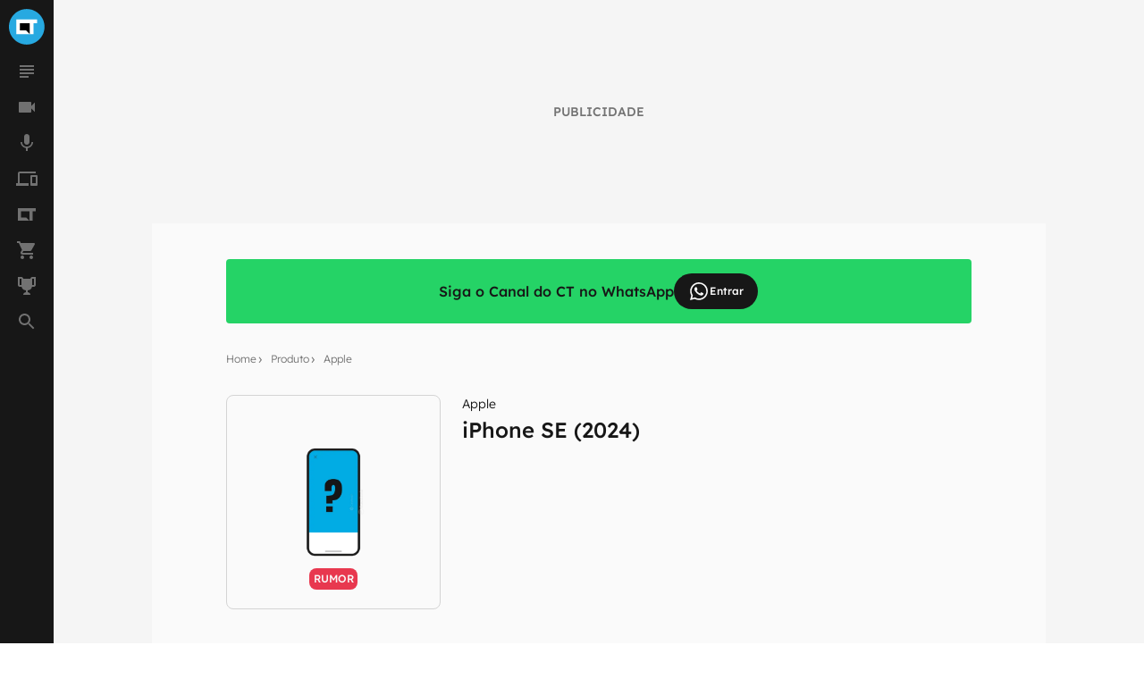

--- FILE ---
content_type: text/html; charset=utf-8
request_url: https://canaltech.com.br/produto/apple/iphone-se-4/?utm_source=widget&utm_medium=artigo&utm_campaign=-site-produto-widget-artigo&utm_content=42408698
body_size: 24053
content:
<!DOCTYPE html><html lang="pt-BR"><head><meta charSet="utf-8"/><meta name="viewport" content="width=device-width, initial-scale=1.0, shrink-to-fit=no, user-scalable=yes"/><script id="gtm-script">
                (function(w,d,s,l,i){w[l]=w[l]||[];w[l].push({'gtm.start':
                new Date().getTime(),event:'gtm.js'});var f=d.getElementsByTagName(s)[0],
                j=d.createElement(s),dl=l!='dataLayer'?'&l='+l:'';j.async=true;j.src=
                'https://www.googletagmanager.com/gtm.js?id='+i+dl;f.parentNode.insertBefore(j,f);
                })(window,document,'script','dataLayer', 'GTM-WW732N4');
              </script><meta name="author" content="Canaltech"/><title>Apple iPhone SE (2024) - Ficha Técnica - Canaltech</title><meta property="og:image" content="https://t.ctcdn.com.br/vTXGF6jGjqtlbuDsu6H5ock-td8=/fit-in/600x600/filters:fill(transparent):watermark(wm/prd.png,-32p,center,1,none,15)/i762410.png"/><meta name="twitter:image" content="https://t.ctcdn.com.br/vTXGF6jGjqtlbuDsu6H5ock-td8=/fit-in/600x600/filters:fill(transparent):watermark(wm/prd.png,-32p,center,1,none,15)/i762410.png"/><meta name="image" content="https://t.ctcdn.com.br/vTXGF6jGjqtlbuDsu6H5ock-td8=/fit-in/600x600/filters:fill(transparent):watermark(wm/prd.png,-32p,center,1,none,15)/i762410.png"/><link rel="alternate" type="application/rss+xml" title="Feed RSS - Apple iPhone SE (2024) - Ficha Técnica - Canaltech" href="https://feeds2.feedburner.com/canaltechbr"/><link rel="chrome-webstore-item" href="https://chrome.google.com/webstore/detail/aaheckeofbchahoglpgjmengoeggpcid"/><link rel="canonical" href="https://canaltech.com.br/produto/apple/iphone-se-4/"/><meta property="og:url" content="https://canaltech.com.br/produto/apple/iphone-se-4/"/><meta property="og:site_name" content="Canaltech"/><meta property="fb:app_id" content="444793475548724"/><meta property="fb:pages" content="264439246937821"/><meta property="og:locale" content="pt_BR"/><meta name="apple-itunes-app" content="app-id=1005606952"/><meta name="google-play-app" content="app-id=br.com.canaltech"/><meta name="twitter:card" content="summary_large_image"/><meta name="twitter:site" content="@canaltech"/><meta name="twitter:creator" content="@canaltech"/><meta name="twitter:domain" content="[canaltech.com.br](http://canaltech.com.br/)"/><meta name="revisit-after" content="1 days"/><meta name="resource-type" content="document"/><meta name="distribution" content="global"/><meta name="rating" content="general"/><meta name="robots" content="index, follow, max-image-preview:large"/><meta property="og:type" content="article"/><meta name="description" content="O iPhone SE (2024), que também pode ser conhecido como iPhone SE 4, tem a previsão de entregar um desempenho equivalente ao do iPhone 14, que é o modelo com a m"/><meta property="og:description" content="O iPhone SE (2024), que também pode ser conhecido como iPhone SE 4, tem a previsão de entregar um desempenho equivalente ao do iPhone 14, que é o modelo com a mesma configuração de GPU do iPhone 13 Pro.  A possível chagada do novo produto de baixo custo está prevista para ocorrer em 2024, exatamente dois anos após o anúncio da última versão entregue pela marca ao mercado mobile.  Da mesma forma que já foi visto em outros modelos da linha SE, o celular da Apple pode ter apenas uma câmera traseira, embutindo recursos adicionais via software, e ajudando a diferenciar o produto dos modelos mais avançados da marca. Para completar a lista de possíveis recursos desse smartphone, o iPhone SE (2024) pode trazer tela OLED, Face ID, conexão USB-C e o novo botão de ação, substituindo o slider para habilitar o modo silencioso, que provavelmente estará presente nos iPhone 15 Pro e iPhone 15 Pro Max."/><meta name="twitter:description" content="O iPhone SE (2024), que também pode ser conhecido como iPhone SE 4, tem a previsão de entregar um desempenho equivalente ao do iPhone 14, que é o modelo com a mesma configuração de GPU do iPhone 13 Pro.  A possível chagada do novo produto de baixo custo está prevista para ocorrer em 2024, exatamente dois anos após o anúncio da última versão entregue pela marca ao mercado mobile.  Da mesma forma que já foi visto em outros modelos da linha SE, o celular da Apple pode ter apenas uma câmera traseira, embutindo recursos adicionais via software, e ajudando a diferenciar o produto dos modelos mais avançados da marca. Para completar a lista de possíveis recursos desse smartphone, o iPhone SE (2024) pode trazer tela OLED, Face ID, conexão USB-C e o novo botão de ação, substituindo o slider para habilitar o modo silencioso, que provavelmente estará presente nos iPhone 15 Pro e iPhone 15 Pro Max."/><meta property="og:title" content="iPhone SE (2024)"/><meta property="og:image:width" content="600"/><meta property="og:image:height" content="600"/><meta name="twitter:title" content="iPhone SE (2024)"/><meta property="article:published_time" content="1969-12-31T21:00:00-03:00"/><meta http-equiv="Cache-control" content="max-age=120, stale-while-revalidate=120"/><meta name="Expires" content="Wed, 21 Jan 2026 16:21:18 +0000"/><meta name="next-head-count" content="38"/><script id="run">(function(t,e,n,r){function a(){return e&&e.now?e.now():null}if(!n.version){n._events=[];n._errors=[];n._metadata={};n._urlGroup=null;window.RM=n;n.install=function(e){n._options=e;var a=t.createElement("script");a.async=true;a.crossOrigin="anonymous";a.src=r;var o=t.getElementsByTagName("script")[0];o.parentNode.insertBefore(a,o)};n.identify=function(t,e){n._userId=t;n._identifyOptions=e};n.sendEvent=function(t,e){n._events.push({eventName:t,metadata:e,time:a()})};n.setUrlGroup=function(t){n._urlGroup=t};n.track=function(t,e){n._errors.push({error:t,metadata:e,time:a()})};n.addMetadata=function(t){n._metadata=Object.assign(n._metadata,t)}}})(document,window.performance,window.RM||{},"https://cdn.requestmetrics.com/agent/current/rm.js"); RM.install({ token: "r3qh4kn:g9fd9nf" })</script><script async="" src="https://jsc.mgid.com/site/901213.js"></script><meta http-equiv="x-ua-compatible" content="ie=edge"/><meta name="theme-color" content="#222"/><meta name="copyright" content="Copyright Canaltech"/><meta class="versionExt" content="2"/><link rel="shortcut icon" type="image/ico" href="/favicon.ico"/><link rel="icon" type="image/png" sizes="16x16" href="/favicon-16x16.png"/><link rel="icon" type="image/png" sizes="32x32" href="/favicon-32x32.png"/><link rel="icon" type="image/png" sizes="64x64" href="/favicon-64x64.png"/><link rel="icon" type="image/png" sizes="192x192" href="/android-chrome-192x192.png"/><link rel="apple-touch-icon" sizes="180x180" href="/apple-touch-icon.png"/><link rel="apple-touch-icon-precomposed" sizes="57x57" href="/apple-touch-icon-57x57.png"/><link rel="apple-touch-icon-precomposed" sizes="72x72" href="/apple-touch-icon-72x72.png"/><link rel="apple-touch-icon-precomposed" sizes="114x114" href="/apple-touch-icon-114x114.png"/><link rel="mask-icon" href="/safari-pinned-tab.svg" color="#27a9e1"/><link rel="preload" href="https://canaltech.com.br/fonts/Lexend/Lexend-Light.woff2" as="font" crossorigin=""/><link rel="preload" href="https://canaltech.com.br/fonts/Lexend/Lexend-Medium.woff2" as="font" crossorigin=""/><link rel="alternate" type="application/rss+xml" title="Feed RSS - Canaltech" href="https://feeds2.feedburner.com/canaltechbr"/><link rel="chrome-webstore-item" href="https://chrome.google.com/webstore/detail/aaheckeofbchahoglpgjmengoeggpcid"/><meta name="apple-itunes-app" content="app-id=1005606952"/><meta name="google-play-app" content="app-id=br.com.canaltech"/><meta property="fb:app_id" content="444793475548724"/><meta property="fb:pages" content="264439246937821"/><meta name="distribution" content="global"/><meta property="og:locale" content="pt_BR"/><meta property="og:site_name" content="Canaltech"/><meta name="rating" content="general"/><meta name="resource-type" content="document"/><meta name="revisit-after" content="1 days"/><meta name="twitter:site" content="@canaltech"/><script>
                  (function(a9,a,p,s,t,A,g){if(a[a9])return;function q(c,r){a[a9]._Q.push([c,r])}a[a9]={init:
                function(){q("i",arguments)},fetchBids:function(){q("f",arguments)},setDisplayBids:function()
                {},targetingKeys:function(){return[]},_Q:[]};A=p.createElement(s);A
                .async=!0;A.src=t;g=p.getElementsByTagName(s)[0];g.parentNode.insertBefore(A,g)})
                ("apstag",window,document,"script","//c.amazon-adsystem.com/aax2/apstag.js");
                apstag.init({
                  pubID: 'ed05795b-00b6-4795-aaf0-2bc388a5eec3',
                  adServer: 'googletag',
                  bidTimeout: 2e3
                });
              </script><script type="text/javascript" defer="">!function(){"use strict";function e(e){var t=!(arguments.length>1&&void 0!==arguments[1])||arguments[1],c=document.createElement("script");c.src=e,t?c.type="module":(c.async=!0,c.type="text/javascript",c.setAttribute("nomodule",""));var n=document.getElementsByTagName("script")[0];n.parentNode.insertBefore(c,n)}!function(t,c){!function(t,c,n){var a,o,r;n.accountId=c,null!==(a=t.marfeel)&&void 0!==a||(t.marfeel={}),null!==(o=(r=t.marfeel).cmd)&&void 0!==o||(r.cmd=[]),t.marfeel.config=n;var i="https://sdk.mrf.io/statics";e("".concat(i,"/marfeel-sdk.js?id=").concat(c),!0),e("".concat(i,"/marfeel-sdk.es5.js?id=").concat(c),!1)}(t,c,arguments.length>2&&void 0!==arguments[2]?arguments[2]:{})}(window,3660,{} /*config*/)}();</script><link rel="preload" href="/_next/static/css/60e2a1c902145fe3.css" as="style"/><link rel="stylesheet" href="/_next/static/css/60e2a1c902145fe3.css" data-n-g=""/><link rel="preload" href="/_next/static/css/99acbfd7ca214331.css" as="style"/><link rel="stylesheet" href="/_next/static/css/99acbfd7ca214331.css" data-n-p=""/><noscript data-n-css=""></noscript><script defer="" nomodule="" src="/_next/static/chunks/polyfills-c67a75d1b6f99dc8.js"></script><script src="/_next/static/chunks/webpack-53d502575aa09c10.js" defer=""></script><script src="/_next/static/chunks/framework-0d2f9e619751b468.js" defer=""></script><script src="/_next/static/chunks/main-a70b4945d145dd5d.js" defer=""></script><script src="/_next/static/chunks/pages/_app-fee527d0dc635dc2.js" defer=""></script><script src="/_next/static/chunks/5810-1d81f1aea6202ec8.js" defer=""></script><script src="/_next/static/chunks/1216-cfa547a152da1b3e.js" defer=""></script><script src="/_next/static/chunks/9491-ebb55c43863b1f33.js" defer=""></script><script src="/_next/static/chunks/5344-805cef62a8ad8def.js" defer=""></script><script src="/_next/static/chunks/7590-ee977bc249dc44c1.js" defer=""></script><script src="/_next/static/chunks/944-2c43f730dc58a4b2.js" defer=""></script><script src="/_next/static/chunks/pages/produto/%5Bmarca%5D/%5Bproduto%5D-e93f001391cffdce.js" defer=""></script><script src="/_next/static/yT0MKYO_PgRASBpcV-YPX/_buildManifest.js" defer=""></script><script src="/_next/static/yT0MKYO_PgRASBpcV-YPX/_ssgManifest.js" defer=""></script></head><body><div id="__next" data-reactroot=""><div class="fixed left-0 top-0 z-[9999] h-1 transition-all duration-300 ease-ease bg-transparent opacity-0" style="width:30%" role="progressbar" aria-label="Barra de carregamento" title="Barra de carregamento"></div><noscript><img src="https://sb.scorecardresearch.com/p?c1=2&amp;c2=20572948&amp;cv=cv=4.4.0&amp;cj=1" alt=""/></noscript><div class="h-full w-full bg-mglGray100  pl-0 pt-[60px] tablet:pl-[60px] tablet:pt-0"><script type="application/ld+json" class="object">{"@context":"http://schema.org","@type":"BreadcrumbList","@id":"https://canaltech.com.br/#breadcrumb","itemListElement":[{"@type":"ListItem","position":1,"name":"Home","item":"https://canaltech.com.br"},{"@type":"ListItem","position":2,"name":"Produto","item":"https://canaltech.com.br/produto/"},{"@type":"ListItem","position":3,"name":"Apple","item":"https://canaltech.com.br/empresa/apple/"},{"@type":"ListItem","position":4,"name":"iPhone SE (2024)","item":"https://canaltech.com.br/produto/apple/iphone-se-4/"}]}</script><script type="application/ld+json" class="object">{"@context":"http://schema.org","@type":"Product","aggregateRating":{"@type":"AggregateRating","ratingValue":"5","reviewCount":"1","bestRating":"5","worstRating":"0"},"name":"Apple iPhone SE (2024)","image":"https://t.ctcdn.com.br/hOjfMlqeJbbqbAnaYq_1xypwd-I=/fit-in/400x400/filters:fill(transparent):watermark(wm/prd.png,-32p,center,1,none,15)/i762410.png","offers":[],"review":{"@type":"Review","author":{"@type":"Organization","name":"Canaltech"},"reviewBody":"O iPhone SE (2024), que também pode ser conhecido como iPhone SE 4, tem a previsão de entregar um desempenho equivalente ao do iPhone 14, que é o modelo com a mesma configuração de GPU do iPhone 13 Pro.  A possível chagada do novo produto de baixo custo está prevista para ocorrer em 2024, exatamente dois anos após o anúncio da última versão entregue pela marca ao mercado mobile.  Da mesma forma que já foi visto em outros modelos da linha SE, o celular da Apple pode ter apenas uma câmera traseira, embutindo recursos adicionais via software, e ajudando a diferenciar o produto dos modelos mais avançados da marca. Para completar a lista de possíveis recursos desse smartphone, o iPhone SE (2024) pode trazer tela OLED, Face ID, conexão USB-C e o novo botão de ação, substituindo o slider para habilitar o modo silencioso, que provavelmente estará presente nos iPhone 15 Pro e iPhone 15 Pro Max.","name":"Apple iPhone SE (2024)","reviewRating":{"@type":"Rating","bestRating":"5","ratingValue":"5","worstRating":"0"}},"description":"O iPhone SE (2024), que também pode ser conhecido como iPhone SE 4, tem a previsão de entregar um desempenho equivalente ao do iPhone 14, que é o modelo com a mesma configuração de GPU do iPhone 13 Pro.  A possível chagada do novo produto de baixo custo está prevista para ocorrer em 2024, exatamente dois anos após o anúncio da última versão entregue pela marca ao mercado mobile.  Da mesma forma que já foi visto em outros modelos da linha SE, o celular da Apple pode ter apenas uma câmera traseira, embutindo recursos adicionais via software, e ajudando a diferenciar o produto dos modelos mais avançados da marca. Para completar a lista de possíveis recursos desse smartphone, o iPhone SE (2024) pode trazer tela OLED, Face ID, conexão USB-C e o novo botão de ação, substituindo o slider para habilitar o modo silencioso, que provavelmente estará presente nos iPhone 15 Pro e iPhone 15 Pro Max.","brand":"Apple","sku":"9742"}</script><script type="application/ld+json" class="object">{"@context":"http://schema.org","@type":"WebSite","@id":"https://canaltech.com.br/#website","name":"Canaltech","url":"https://canaltech.com.br","description":"Tecnologia pra quem entende","alternateName":"CT","inLanguage":"pt-BR","potentialAction":{"@type":"SearchAction","target":"https://canaltech.com.br/busca/?q={search_term_string}","query-input":"required name=search_term_string"}}</script><script type="application/ld+json" class="object">{"@context":"http://schema.org","@type":"NewsMediaOrganization","url":"https://canaltech.com.br","@id":"https://canaltech.com.br/#organization","logo":{"@type":"ImageObject","url":"https://img.canaltech.com.br/canaltech-512.png","width":"512","height":"512"},"name":"Canaltech","sameAs":["https://facebook.com/canaltech","https://twitter.com/canaltech","https://www.tiktok.com/canaltech","https://www.youtube.com/canaltech","https://www.youtube.com/canaltech","https://www.youtube.com/c/MaravilhasdaTecnologia","https://pt.wikipedia.org/wiki/Canaltech","https://www.linkedin.com/company/canaltech-brasil","https://www.instagram.com/canaltech","https://flipboard.com/@canaltech","https://t.me/Canaltech_Oficial","https://t.me/ctofertas"],"alternateName":"CT","address":{"@id":"https://canaltech.com.br/#local-main-place-address","@type":"PostalAddress","streetAddress":"Rua Maria Prestes Maia, 300","addressLocality":"São Paulo","postalCode":"02047000","addressRegion":"SP","addressCountry":"BR"}}</script><div id="cazambaPos" class="cazambaPos"></div><nav class="[@media_only_screen_and_(max-width:426px)]:[&amp;+section]:mt-[60px]"><div class="fixed left-0 right-0 top-0 z-[9998] flex h-[60px] w-full items-center justify-center overflow-auto bg-mglGray900 tablet:w-[60px] tablet:overflow-hidden [&amp;_button]:absolute [&amp;_button]:left-[18px] [&amp;_button]:top-[21px] [&amp;_button]:flex [&amp;_button]:cursor-pointer [&amp;_button]:border-0 [&amp;_button]:bg-transparent tablet:[&amp;_button]:hidden [&amp;_div]:h-[unset] [&amp;_div]:w-[unset] [&amp;_div]:overflow-auto tablet:[&amp;_div]:h-10 tablet:[&amp;_div]:w-10 tablet:[&amp;_div]:overflow-hidden"><div><button type="button" aria-label="Menu"><svg xmlns="http://www.w3.org/2000/svg" viewBox="0 0 24 24" width="24" height="24" color="rgb(255, 255, 255)"><path fill="currentColor" d="M3 6h18v2H3V6m0 5h18v2H3v-2m0 5h18v2H3v-2Z"></path></svg></button><span id="heading-title-logo" class="invisible hidden">Canaltech - Notícias de Tecnologia, Ciência e Entretenimento</span><a title="Página Principal do Canaltech" href="https://canaltech.com.br/"><svg width="188" height="40" viewBox="0 0 170 36" fill="none" xmlns="http://www.w3.org/2000/svg"><path d="M52.735 11.5a4.248 4.248 0 00-3.641 1.769 8.229 8.229 0 00-1.286 4.926c0 4.382 1.646 6.573 4.937 6.573a15.594 15.594 0 005.02-1.029v3.498a13.937 13.937 0 01-5.41 1.028 8.229 8.229 0 01-6.563-2.602c-1.516-1.735-2.273-4.224-2.273-7.468a12.2 12.2 0 011.12-5.369 8.064 8.064 0 013.2-3.569 9.483 9.483 0 014.906-1.234c2 .021 3.97.496 5.76 1.388l-1.347 3.385a22.28 22.28 0 00-2.222-.916 6.624 6.624 0 00-2.201-.38zM70.22 27.977l-.791-2.057h-.103a6.06 6.06 0 01-2.14 1.851c-.906.37-1.881.541-2.86.505a4.62 4.62 0 01-3.404-1.235 4.752 4.752 0 01-1.265-3.559 3.97 3.97 0 011.677-3.528 9.698 9.698 0 015.05-1.255l2.613-.082v-.658a2.057 2.057 0 00-2.335-2.284 10.655 10.655 0 00-4.238 1.09l-1.347-2.776a12.22 12.22 0 015.78-1.358 7.2 7.2 0 014.639 1.316 4.864 4.864 0 011.615 4.012v10.018h-2.89zm-1.213-6.963l-1.584.051a5.08 5.08 0 00-2.623.638 2.058 2.058 0 00-.874 1.8c0 1.159.662 1.738 1.985 1.738a3.159 3.159 0 002.283-.823 2.878 2.878 0 00.854-2.18v-1.235l-.041.01zM90.083 27.977h-4.115v-8.784a4.217 4.217 0 00-.596-2.438 2.057 2.057 0 00-1.841-.812 2.767 2.767 0 00-2.49 1.152 7.128 7.128 0 00-.771 3.816v7.066h-4.114V12.939h3.085l.556 1.924h.226a4.34 4.34 0 011.893-1.646 6.439 6.439 0 012.736-.556 5.257 5.257 0 013.98 1.42 5.698 5.698 0 011.358 4.114v9.782h.093zM102.734 27.977l-.792-2.057h-.113a6.055 6.055 0 01-2.12 1.851c-.906.37-1.88.541-2.859.505a4.62 4.62 0 01-3.404-1.235 4.753 4.753 0 01-1.245-3.528 3.971 3.971 0 011.677-3.528 9.7 9.7 0 015.05-1.255l2.613-.082v-.69a2.053 2.053 0 00-.604-1.717 2.054 2.054 0 00-1.731-.566 10.654 10.654 0 00-4.238 1.09L93.6 13.99a12.22 12.22 0 015.76-1.358A7.2 7.2 0 01104 13.947a4.867 4.867 0 011.615 4.012v10.018h-2.88zm-1.214-6.963l-1.584.051a5.081 5.081 0 00-2.664.648 2.057 2.057 0 00-.874 1.8c0 1.159.662 1.738 1.985 1.738a3.147 3.147 0 002.283-.822 2.867 2.867 0 00.854-2.181v-1.234zM112.835 27.977h-4.115V7.056h4.115v20.921zM122.462 25.046a8.89 8.89 0 002.581-.473v3.085a9.254 9.254 0 01-3.764.69 4.61 4.61 0 01-3.58-1.245 5.415 5.415 0 01-1.121-3.734v-7.2h-1.964V14.4l2.263-1.368 1.182-3.178h2.623v3.199h4.207v3.085h-4.207v7.2a1.615 1.615 0 00.494 1.286c.364.29.82.44 1.286.422zM133.817 28.317a7.753 7.753 0 01-5.678-2.006 7.592 7.592 0 01-2.057-5.678 8.341 8.341 0 011.893-5.842 6.723 6.723 0 015.225-2.057 6.625 6.625 0 014.958 1.81 6.865 6.865 0 011.789 4.999V21.6h-9.699a3.938 3.938 0 001.029 2.726 3.631 3.631 0 002.715 1.028 11.31 11.31 0 002.571-.277 12.88 12.88 0 002.531-.906v3.086a9.624 9.624 0 01-2.304.802c-.98.188-1.976.274-2.973.258zm-.576-12.662a2.6 2.6 0 00-2.057.823 3.822 3.822 0 00-.843 2.345h5.76a3.418 3.418 0 00-.792-2.345 2.685 2.685 0 00-2.068-.823zM148.649 28.317c-4.676 0-7.015-2.568-7.015-7.704a8.232 8.232 0 011.913-5.853 7.209 7.209 0 015.472-2.057 10.438 10.438 0 014.68 1.029l-1.213 3.178a20.114 20.114 0 00-1.8-.638 5.814 5.814 0 00-1.667-.247c-2.132 0-3.198 1.516-3.198 4.547 0 3.03 1.066 4.501 3.198 4.412a7.307 7.307 0 002.181-.298 7.904 7.904 0 002.057-1.029v3.508a6.606 6.606 0 01-2.057.874 11.32 11.32 0 01-2.551.278zM169.56 28.05h-4.114v-8.785c0-2.167-.806-3.25-2.417-3.25a2.758 2.758 0 00-2.489 1.172 7.203 7.203 0 00-.772 3.796v7.076h-4.114V7.128h4.114v4.258c0 .33-.031 1.108-.092 2.335l-.093 1.214h.216a4.756 4.756 0 014.361-2.201 5.326 5.326 0 014.022 1.43 5.67 5.67 0 011.368 4.114v9.802l.01-.03z" fill="#fff"></path><path d="M18 36c9.941 0 18-8.059 18-18S27.941 0 18 0 0 8.059 0 18s8.059 18 18 18z" fill="#27A9E1"></path><path d="M24.82 14.277h3.723v-3.734H7.457v14.914h17.362v-11.18z" fill="#fff"></path><path d="M17.362 21.724h-6.181v-7.447h9.905v11.18l-3.724-3.733z" fill="#000"></path></svg></a></div></div><nav class="fixed bottom-0 left-0 top-[60px] z-[1001] flex h-[calc(100%-60px)] w-[60px] flex-col items-center justify-between bg-mglGray900 transition-[left] duration-300 ease-ease [&amp;_ul]:flex [&amp;_ul]:w-10 [&amp;_ul]:flex-col [&amp;_ul]:items-center [&amp;_ul]:justify-center [&amp;_ul]:px-[10px] [&amp;_ul]:pb-[10px] [&amp;_ul]:pt-0 [&amp;_ul]:last:w-[60px] left-[-60px] tablet:left-0"><ul><li class="relative flex h-10 w-10 items-center justify-center hover:cursor-pointer hover:rounded-half hover:bg-titleBlack [&amp;_span]:absolute [&amp;_span]:right-1 [&amp;_span]:top-2 [&amp;_span]:h-[6px] [&amp;_span]:w-[6px] [&amp;_span]:rounded-half [&amp;_span]:bg-[#0EFDC1] [&amp;_svg]:h-6 [&amp;_svg]:w-6 [&amp;_svg]:transition-[fill] [&amp;_svg]:duration-[400ms] [&amp;_svg]:ease-in-out [&amp;_svg]:hover:fill-mglGray50 [&amp;_svg]:fill-mglGray50/40">
                <svg viewBox="0 0 24 24"><title>Notícias</title><path d="M14,17H4v2h10V17z M20,9H4v2h16V9z M4,15h16v-2H4V15z M4,5v2h16V5H4z"></path></svg>
                
                </li><li class="relative flex h-10 w-10 items-center justify-center hover:cursor-pointer hover:rounded-half hover:bg-titleBlack [&amp;_span]:absolute [&amp;_span]:right-1 [&amp;_span]:top-2 [&amp;_span]:h-[6px] [&amp;_span]:w-[6px] [&amp;_span]:rounded-half [&amp;_span]:bg-[#0EFDC1] [&amp;_svg]:h-6 [&amp;_svg]:w-6 [&amp;_svg]:transition-[fill] [&amp;_svg]:duration-[400ms] [&amp;_svg]:ease-in-out [&amp;_svg]:hover:fill-mglGray50 [&amp;_svg]:fill-mglGray50/40">
                <svg viewBox="0 0 24 24"><title>Vídeos</title><path d="M17,10.5V7c0-0.6-0.5-1-1-1H4C3.5,6,3,6.4,3,7v10c0,0.5,0.5,1,1,1h12c0.5,0,1-0.5,1-1v-3.5l4,4v-11L17,10.5z"></path></svg>
                
                </li><li class="relative flex h-10 w-10 items-center justify-center hover:cursor-pointer hover:rounded-half hover:bg-titleBlack [&amp;_span]:absolute [&amp;_span]:right-1 [&amp;_span]:top-2 [&amp;_span]:h-[6px] [&amp;_span]:w-[6px] [&amp;_span]:rounded-half [&amp;_span]:bg-[#0EFDC1] [&amp;_svg]:h-6 [&amp;_svg]:w-6 [&amp;_svg]:transition-[fill] [&amp;_svg]:duration-[400ms] [&amp;_svg]:ease-in-out [&amp;_svg]:hover:fill-mglGray50 [&amp;_svg]:fill-mglGray50/40">
                <svg viewBox="0 0 24 24"><title>Podcasts</title><path d="M12 14c1.66 0 2.99-1.34 2.99-3L15 5c0-1.66-1.34-3-3-3S9 3.34 9 5v6c0 1.66 1.34 3 3 3zm5.3-3c0 3-2.54 5.1-5.3 5.1S6.7 14 6.7 11H5c0 3.41 2.72 6.23 6 6.72V21h2v-3.28c3.28-.48 6-3.3 6-6.72h-1.7z"></path></svg>
                
                </li><li class="relative flex h-10 w-10 items-center justify-center hover:cursor-pointer hover:rounded-half hover:bg-titleBlack [&amp;_span]:absolute [&amp;_span]:right-1 [&amp;_span]:top-2 [&amp;_span]:h-[6px] [&amp;_span]:w-[6px] [&amp;_span]:rounded-half [&amp;_span]:bg-[#0EFDC1] [&amp;_svg]:h-6 [&amp;_svg]:w-6 [&amp;_svg]:transition-[fill] [&amp;_svg]:duration-[400ms] [&amp;_svg]:ease-in-out [&amp;_svg]:hover:fill-mglGray50 [&amp;_svg]:fill-mglGray50/40">
                <svg viewBox="0 0 24 24"><title>Produtos</title><path d="M22,17H18V10H22M23,8H17A1,1 0 0,0 16,9V19A1,1 0 0,0 17,20H23A1,1 0 0,0 24,19V9A1,1 0 0,0 23,8M4,6H22V4H4A2,2 0 0,0 2,6V17H0V20H14V17H4V6Z"></path></svg>
                
                </li><li class="relative flex h-10 w-10 items-center justify-center hover:cursor-pointer hover:rounded-half hover:bg-titleBlack [&amp;_span]:absolute [&amp;_span]:right-1 [&amp;_span]:top-2 [&amp;_span]:h-[6px] [&amp;_span]:w-[6px] [&amp;_span]:rounded-half [&amp;_span]:bg-[#0EFDC1] [&amp;_svg]:h-6 [&amp;_svg]:w-6 [&amp;_svg]:transition-[fill] [&amp;_svg]:duration-[400ms] [&amp;_svg]:ease-in-out [&amp;_svg]:hover:fill-mglGray50 [&amp;_svg]:fill-mglGray50/40">
                <svg viewBox="0 0 24 24"><title>Mais Canaltech</title><path d="M2 4.9 2 19.1 14.9 19.1 11.4 15.5 5.5 15.5 5.5 8.5 14.9 8.5 14.9 19.1 18.5 19.1 18.5 8.5 22 8.5 22 4.9 2 4.9z"/></svg>
                
                </li><li class="relative flex h-10 w-10 items-center justify-center hover:cursor-pointer hover:rounded-half hover:bg-titleBlack [&amp;_span]:absolute [&amp;_span]:right-1 [&amp;_span]:top-2 [&amp;_span]:h-[6px] [&amp;_span]:w-[6px] [&amp;_span]:rounded-half [&amp;_span]:bg-[#0EFDC1] [&amp;_svg]:h-6 [&amp;_svg]:w-6 [&amp;_svg]:transition-[fill] [&amp;_svg]:duration-[400ms] [&amp;_svg]:ease-in-out [&amp;_svg]:hover:fill-mglGray50 [&amp;_svg]:fill-mglGray50/40">
                <svg viewBox="0 0 24 24"><title>Canaltech Ofertas</title><path d="M17,18C15.89,18 15,18.89 15,20A2,2 0 0,0 17,22A2,2 0 0,0 19,20C19,18.89 18.1,18 17,18M1,2V4H3L6.6,11.59L5.24,14.04C5.09,14.32 5,14.65 5,15A2,2 0 0,0 7,17H19V15H7.42A0.25,0.25 0 0,1 7.17,14.75C7.17,14.7 7.18,14.66 7.2,14.63L8.1,13H15.55C16.3,13 16.96,12.58 17.3,11.97L20.88,5.5C20.95,5.34 21,5.17 21,5A1,1 0 0,0 20,4H5.21L4.27,2M7,18C5.89,18 5,18.89 5,20A2,2 0 0,0 7,22A2,2 0 0,0 9,20C9,18.89 8.1,18 7,18Z" /></svg>
                
                </li><li class="relative flex h-10 w-10 items-center justify-center hover:cursor-pointer hover:rounded-half hover:bg-titleBlack [&amp;_span]:absolute [&amp;_span]:right-1 [&amp;_span]:top-2 [&amp;_span]:h-[6px] [&amp;_span]:w-[6px] [&amp;_span]:rounded-half [&amp;_span]:bg-[#0EFDC1] [&amp;_svg]:h-6 [&amp;_svg]:w-6 [&amp;_svg]:transition-[fill] [&amp;_svg]:duration-[400ms] [&amp;_svg]:ease-in-out [&amp;_svg]:hover:fill-mglGray50 [&amp;_svg]:fill-mglGray50/40">
                <svg xmlns="http://www.w3.org/2000/svg" xmlns:xlink="http://www.w3.org/1999/xlink" aria-hidden="true" focusable="false" width="1em" height="1em" style="-ms-transform: rotate(360deg); -webkit-transform: rotate(360deg); transform: rotate(360deg);" preserveAspectRatio="xMidYMid meet" viewBox="0 0 24 24"><path d="M18 2c-.9 0-2 1-2 2H8c0-1-1.1-2-2-2H2v9c0 1 1 2 2 2h2.2c.4 2 1.7 3.7 4.8 4v2.08C8 19.54 8 22 8 22h8s0-2.46-3-2.92V17c3.1-.3 4.4-2 4.8-4H20c1 0 2-1 2-2V2h-4M6 11H4V4h2v7m14 0h-2V4h2v7z" /><title>Prêmio Canaltech</title></svg>
                
                </li><li class="relative flex h-10 w-10 items-center justify-center hover:cursor-pointer hover:rounded-half hover:bg-titleBlack [&amp;_span]:absolute [&amp;_span]:right-1 [&amp;_span]:top-2 [&amp;_span]:h-[6px] [&amp;_span]:w-[6px] [&amp;_span]:rounded-half [&amp;_span]:bg-[#0EFDC1] [&amp;_svg]:h-6 [&amp;_svg]:w-6 [&amp;_svg]:transition-[fill] [&amp;_svg]:duration-[400ms] [&amp;_svg]:ease-in-out [&amp;_svg]:hover:fill-mglGray50 [&amp;_svg]:fill-mglGray50/40">
                <svg viewBox="0 0 24 24"><title>Busca</title><path d="M15.5 14h-.79l-.28-.27C15.41 12.59 16 11.11 16 9.5 16 5.91 13.09 3 9.5 3S3 5.91 3 9.5 5.91 16 9.5 16c1.61 0 3.09-.59 4.23-1.57l.27.28v.79l5 4.99L20.49 19l-4.99-5zm-6 0C7.01 14 5 11.99 5 9.5S7.01 5 9.5 5 14 7.01 14 9.5 11.99 14 9.5 14z"></path></svg>
                
                </li></ul></nav><nav class="menu-suspenso left-[-280px]"><ul class="list-navbar"><li class="m-0 cursor-default px-4 pb-4 pt-0 text-base font-medium uppercase leading-4">Notícias </li><li class="list-item-navbar-content"><a title="Últimas Notícias" rel="noreferrer" href="https://canaltech.com.br/ultimas/">Últimas Notícias</a></li><li class="list-item-navbar-content"><a title="Análises" rel="noreferrer" href="https://canaltech.com.br/analises/">Análises</a></li><li class="list-item-navbar-content"><a title="Apps" rel="noreferrer" href="https://canaltech.com.br/apps/">Apps</a></li><li class="list-item-navbar-content"><a title="Carros" rel="noreferrer" href="https://canaltech.com.br/carros/">Carros</a></li><li class="list-item-navbar-content"><a title="Ciência" rel="noreferrer" href="https://canaltech.com.br/ciencia/">Ciência</a></li><li class="list-item-navbar-content"><a title="Colunas" rel="noreferrer" href="https://canaltech.com.br/colunas/">Colunas</a></li><li class="list-item-navbar-content"><a title="CTUP - Hardware e Games" rel="noreferrer" href="https://canaltech.com.br/ctup/">CTUP - Hardware e Games</a></li><li class="list-item-navbar-content"><a title="CT Eletro - Eletrodomésticos" rel="noreferrer" href="https://canaltech.com.br/eletro/">CT Eletro - Eletrodomésticos</a></li><li class="list-item-navbar-content"><a title="Entretenimento" rel="noreferrer" href="https://canaltech.com.br/entretenimento/">Entretenimento</a></li><li class="list-item-navbar-content"><a title="Espaço" rel="noreferrer" href="https://canaltech.com.br/espaco/">Espaço</a></li><li class="list-item-navbar-content"><a title="Games" rel="noreferrer" href="https://canaltech.com.br/games/">Games</a></li><li class="list-item-navbar-content"><a title="Quadrinhos" rel="noreferrer" href="https://canaltech.com.br/quadrinhos/">Quadrinhos</a></li><li class="list-item-navbar-content"><a title="Smartphone" rel="noreferrer" href="https://canaltech.com.br/smartphone/">Smartphone</a></li><li class="list-item-navbar-content"><a title="Tutoriais" rel="noreferrer" href="https://canaltech.com.br/tutoriais/">Tutoriais</a></li></ul><ul class="list-navbar"><li class="m-0 cursor-default px-4 pb-4 pt-0 text-base font-medium uppercase leading-4">VÍDEOS</li><li class="list-item-navbar-content"><a title="Últimos Vídeos" rel="noreferrer" href="https://canaltech.com.br/video/">Últimos Vídeos</a></li><li class="list-item-navbar-content"><a title="Playlists de Vídeo" rel="noreferrer" href="https://canaltech.com.br/video/playlists/">Playlists de Vídeo</a></li><li class="navbar-divider"></li><li class="list-item-navbar-content"><a title="YT Canaltech" target="_blank" rel="noreferrer" href="https://www.youtube.com/channel/UC_bXJnsgwOqEPA_-6N6faKw"><svg xmlns="http://www.w3.org/2000/svg" viewBox="0 0 24 24" width="24" height="24"><path fill="currentColor" d="M17 10.5V7a1 1 0 0 0-1-1H4a1 1 0 0 0-1 1v10a1 1 0 0 0 1 1h12a1 1 0 0 0 1-1v-3.5l4 4v-11l-4 4Z"></path></svg>YT Canaltech</a></li><li class="list-item-navbar-content"><a title="YT Maravilhas da Tecnologia" target="_blank" rel="noreferrer" href="https://www.youtube.com/c/MaravilhasdaTecnologia"><svg xmlns="http://www.w3.org/2000/svg" viewBox="0 0 24 24" width="24" height="24"><path fill="currentColor" d="M17 10.5V7a1 1 0 0 0-1-1H4a1 1 0 0 0-1 1v10a1 1 0 0 0 1 1h12a1 1 0 0 0 1-1v-3.5l4 4v-11l-4 4Z"></path></svg>YT Maravilhas da Tecnologia</a></li></ul><ul class="list-navbar"><li class="m-0 cursor-default px-4 pb-4 pt-0 text-base font-medium uppercase leading-4">PODCASTS </li><li class="list-item-navbar-content"><a title="Últimos Podcasts" rel="noreferrer" href="https://canaltech.com.br/podcast/">Últimos Podcasts</a></li><li class="navbar-divider"></li><li class="list-item-navbar-content"><a title="Escutar Podcast Canaltech" target="_blank" rel="noreferrer" href="https://podcast.canaltech.com.br/"><svg xmlns="http://www.w3.org/2000/svg" viewBox="0 0 24 24" width="24" height="24"><path fill="currentColor" d="M12 2a3 3 0 0 1 3 3v6a3 3 0 0 1-3 3a3 3 0 0 1-3-3V5a3 3 0 0 1 3-3m7 9c0 3.53-2.61 6.44-6 6.93V21h-2v-3.07c-3.39-.49-6-3.4-6-6.93h2a5 5 0 0 0 5 5a5 5 0 0 0 5-5h2Z"></path></svg>Escutar Podcast Canaltech</a></li><li class="list-item-navbar-content"><a title="Escutar Porta 101" target="_blank" rel="noreferrer" href="https://porta101.canaltech.com.br/"><svg xmlns="http://www.w3.org/2000/svg" viewBox="0 0 24 24" width="24" height="24"><path fill="currentColor" d="M12 2a3 3 0 0 1 3 3v6a3 3 0 0 1-3 3a3 3 0 0 1-3-3V5a3 3 0 0 1 3-3m7 9c0 3.53-2.61 6.44-6 6.93V21h-2v-3.07c-3.39-.49-6-3.4-6-6.93h2a5 5 0 0 0 5 5a5 5 0 0 0 5-5h2Z"></path></svg>Escutar Porta 101</a></li></ul><ul class="list-navbar"><li class="m-0 cursor-default px-4 pb-4 pt-0 text-base font-medium uppercase leading-4">PRODUTOS</li><li class="list-item-navbar-content"><a title="Tudo sobre Produtos" rel="noreferrer" href="https://canaltech.com.br/produtos/">Tudo sobre Produtos</a></li><li class="list-item-navbar-content"><a title="Apple" rel="noreferrer" href="https://canaltech.com.br/empresa/apple/produtos/">Apple</a></li><li class="list-item-navbar-content"><a title="Reviews" rel="noreferrer" href="https://canaltech.com.br/analises/">Reviews</a></li><li class="list-item-navbar-content"><a title="Samsung" rel="noreferrer" href="https://canaltech.com.br/empresa/samsung/produtos/">Samsung</a></li><li class="list-item-navbar-content"><a title="Huawei" rel="noreferrer" href="https://canaltech.com.br/empresa/huawei/produtos/">Huawei</a></li><li class="list-item-navbar-content"><a title="Xiaomi" rel="noreferrer" href="https://canaltech.com.br/empresa/xiaomi/produtos/">Xiaomi</a></li><li class="list-item-navbar-content"><a title="LG" rel="noreferrer" href="https://canaltech.com.br/empresa/lg/produtos/">LG</a></li><li class="list-item-navbar-content"><a title="Motorola" rel="noreferrer" href="https://canaltech.com.br/empresa/motorola/produtos/">Motorola</a></li><li class="list-item-navbar-content"><a title="Realme" rel="noreferrer" href="https://canaltech.com.br/empresa/realme/produtos/">Realme</a></li><li class="list-item-navbar-content"><a title="Lenovo" rel="noreferrer" href="https://canaltech.com.br/empresa/lenovo/produtos/">Lenovo</a></li><li class="list-item-navbar-content"><a title="Sony" rel="noreferrer" href="https://canaltech.com.br/empresa/sony/produtos/">Sony</a></li><li class="list-item-navbar-content"><a title="OPPO" rel="noreferrer" href="https://canaltech.com.br/empresa/oppo/produtos/">OPPO</a></li></ul><ul class="list-navbar"><li class="m-0 cursor-default px-4 pb-4 pt-0 text-base font-medium uppercase leading-4">MAIS CANALTECH </li><li class="list-item-navbar-content"><a title="Sobre o Canaltech" rel="noreferrer" href="https://canaltech.com.br/sobre/">Sobre o Canaltech</a></li><li class="list-item-navbar-content"><a title="Política de Privacidade" rel="noreferrer" href="https://canaltech.com.br/privacidade/">Política de Privacidade</a></li><li class="list-item-navbar-content"><a title="Programa de Integridade" rel="noreferrer" href="https://canaltech.com.br/programa-de-integridade/">Programa de Integridade</a></li><li class="list-item-navbar-content"><a title="Segurança &amp; Privacidade" target="_blank" rel="noreferrer" href="https://especiais.magazineluiza.com.br/seguranca/">Segurança &amp; Privacidade</a></li><li class="list-item-navbar-content"><a title="Anuncie" rel="noreferrer" href="https://canaltech.com.br/anuncie/">Anuncie</a></li><li class="navbar-divider"></li><li class="list-item-navbar-content"><a title="Teste de Velocidade" rel="noreferrer" href="https://canaltech.com.br/teste-de-velocidade/"><svg xmlns="http://www.w3.org/2000/svg" viewBox="0 0 24 24" width="24" height="24"><path fill="currentColor" d="M12 16a3 3 0 0 1-3-3c0-1.12.61-2.1 1.5-2.61l9.71-5.62l-5.53 9.58c-.5.98-1.51 1.65-2.68 1.65m0-13c1.81 0 3.5.5 4.97 1.32l-2.1 1.21C14 5.19 13 5 12 5a8 8 0 0 0-8 8c0 2.21.89 4.21 2.34 5.65h.01c.39.39.39 1.02 0 1.41c-.39.39-1.03.39-1.42.01A9.969 9.969 0 0 1 2 13A10 10 0 0 1 12 3m10 10c0 2.76-1.12 5.26-2.93 7.07c-.39.38-1.02.38-1.41-.01a.996.996 0 0 1 0-1.41A7.95 7.95 0 0 0 20 13c0-1-.19-2-.54-2.9L20.67 8C21.5 9.5 22 11.18 22 13Z"></path></svg>Teste de Velocidade</a></li><li class="navbar-divider"></li><li class="list-item-navbar-content"><a title="Facebook" target="_blank" rel="noreferrer" href="https://www.facebook.com/canaltech"><svg xmlns="http://www.w3.org/2000/svg" viewBox="0 0 24 24" width="24" height="24"><path fill="currentColor" d="M12 2.04c-5.5 0-10 4.49-10 10.02c0 5 3.66 9.15 8.44 9.9v-7H7.9v-2.9h2.54V9.85c0-2.51 1.49-3.89 3.78-3.89c1.09 0 2.23.19 2.23.19v2.47h-1.26c-1.24 0-1.63.77-1.63 1.56v1.88h2.78l-.45 2.9h-2.33v7a10 10 0 0 0 8.44-9.9c0-5.53-4.5-10.02-10-10.02Z"></path></svg>Facebook</a></li><li class="list-item-navbar-content"><a title="Instagram" target="_blank" rel="noreferrer" href="https://www.instagram.com/"><svg xmlns="http://www.w3.org/2000/svg" viewBox="0 0 24 24" width="24" height="24"><path fill="currentColor" d="M7.8 2h8.4C19.4 2 22 4.6 22 7.8v8.4a5.8 5.8 0 0 1-5.8 5.8H7.8C4.6 22 2 19.4 2 16.2V7.8A5.8 5.8 0 0 1 7.8 2m-.2 2A3.6 3.6 0 0 0 4 7.6v8.8C4 18.39 5.61 20 7.6 20h8.8a3.6 3.6 0 0 0 3.6-3.6V7.6C20 5.61 18.39 4 16.4 4H7.6m9.65 1.5a1.25 1.25 0 0 1 1.25 1.25A1.25 1.25 0 0 1 17.25 8A1.25 1.25 0 0 1 16 6.75a1.25 1.25 0 0 1 1.25-1.25M12 7a5 5 0 0 1 5 5a5 5 0 0 1-5 5a5 5 0 0 1-5-5a5 5 0 0 1 5-5m0 2a3 3 0 0 0-3 3a3 3 0 0 0 3 3a3 3 0 0 0 3-3a3 3 0 0 0-3-3Z"></path></svg>Instagram</a></li><li class="list-item-navbar-content"><a title="Twitter" target="_blank" rel="noreferrer" href="https://twitter.com/canaltech"><svg xmlns="http://www.w3.org/2000/svg" viewBox="0 0 24 24" width="24" height="24"><path fill="currentColor" d="M22.46 6c-.77.35-1.6.58-2.46.69c.88-.53 1.56-1.37 1.88-2.38c-.83.5-1.75.85-2.72 1.05C18.37 4.5 17.26 4 16 4c-2.35 0-4.27 1.92-4.27 4.29c0 .34.04.67.11.98C8.28 9.09 5.11 7.38 3 4.79c-.37.63-.58 1.37-.58 2.15c0 1.49.75 2.81 1.91 3.56c-.71 0-1.37-.2-1.95-.5v.03c0 2.08 1.48 3.82 3.44 4.21a4.22 4.22 0 0 1-1.93.07a4.28 4.28 0 0 0 4 2.98a8.521 8.521 0 0 1-5.33 1.84c-.34 0-.68-.02-1.02-.06C3.44 20.29 5.7 21 8.12 21C16 21 20.33 14.46 20.33 8.79c0-.19 0-.37-.01-.56c.84-.6 1.56-1.36 2.14-2.23Z"></path></svg>Twitter</a></li><li class="list-item-navbar-content"><a title="LinkedIn" target="_blank" rel="noreferrer" href="https://www.linkedin.com/company/canaltech-brasil/"><svg xmlns="http://www.w3.org/2000/svg" viewBox="0 0 24 24" width="24" height="24"><path fill="currentColor" d="M19 3a2 2 0 0 1 2 2v14a2 2 0 0 1-2 2H5a2 2 0 0 1-2-2V5a2 2 0 0 1 2-2h14m-.5 15.5v-5.3a3.26 3.26 0 0 0-3.26-3.26c-.85 0-1.84.52-2.32 1.3v-1.11h-2.79v8.37h2.79v-4.93c0-.77.62-1.4 1.39-1.4a1.4 1.4 0 0 1 1.4 1.4v4.93h2.79M6.88 8.56a1.68 1.68 0 0 0 1.68-1.68c0-.93-.75-1.69-1.68-1.69a1.69 1.69 0 0 0-1.69 1.69c0 .93.76 1.68 1.69 1.68m1.39 9.94v-8.37H5.5v8.37h2.77Z"></path></svg>LinkedIn</a></li><li class="list-item-navbar-content"><a title="RSS Feed" target="_blank" rel="noreferrer" href="https://feeds2.feedburner.com/canaltechbr"><svg xmlns="http://www.w3.org/2000/svg" viewBox="0 0 24 24" width="24" height="24"><path fill="currentColor" d="M6.18 15.64a2.18 2.18 0 0 1 2.18 2.18C8.36 19 7.38 20 6.18 20C5 20 4 19 4 17.82a2.18 2.18 0 0 1 2.18-2.18M4 4.44A15.56 15.56 0 0 1 19.56 20h-2.83A12.73 12.73 0 0 0 4 7.27V4.44m0 5.66a9.9 9.9 0 0 1 9.9 9.9h-2.83A7.07 7.07 0 0 0 4 12.93V10.1Z"></path></svg>RSS Feed</a></li></ul><ul class="list-navbar"><li class="m-0 cursor-default px-4 pb-4 pt-0 text-base font-medium uppercase leading-4">CANALTECH OFERTAS</li><li class="list-item-navbar-content"><a title="Canaltech Ofertas" rel="noreferrer" href="https://ofertas.canaltech.com.br/">Canaltech Ofertas</a></li><li class="list-item-navbar-content"><a title="Categorias de Ofertas" rel="noreferrer" href="https://ofertas.canaltech.com.br/categorias/">Categorias de Ofertas</a></li><li class="list-item-navbar-content"><a title="Cupom de Desconto" rel="noreferrer" href="https://ofertas.canaltech.com.br/cupom-de-desconto/">Cupom de Desconto</a></li><li class="navbar-divider"></li><li class="list-item-navbar-content"><a title="Grupos de Oferta" rel="noreferrer" href="https://ofertas.canaltech.com.br/grupos-de-oferta/?utm_source=canaltech&amp;utm_medium=botao-menu&amp;utm_campaign=mais-canaltech"><svg xmlns="http://www.w3.org/2000/svg" viewBox="0 0 24 24" width="24" height="24"><path fill="currentColor" d="M17 12V3a1 1 0 0 0-1-1H3a1 1 0 0 0-1 1v14l4-4h10a1 1 0 0 0 1-1m4-6h-2v9H6v2a1 1 0 0 0 1 1h11l4 4V7a1 1 0 0 0-1-1Z"></path></svg>Grupos de Oferta</a></li><li class="list-item-navbar-content"><a title="App CT Ofertas Android" target="_blank" rel="noreferrer" href="https://play.google.com/store/apps/details?id=br.com.canaltech.ofertas"><svg xmlns="http://www.w3.org/2000/svg" viewBox="0 0 24 24" width="24" height="24"><path fill="currentColor" d="M3 20.5v-17c0-.59.34-1.11.84-1.35L13.69 12l-9.85 9.85c-.5-.25-.84-.76-.84-1.35m13.81-5.38L6.05 21.34l8.49-8.49l2.27 2.27m3.35-4.31c.34.27.59.69.59 1.19s-.22.9-.57 1.18l-2.29 1.32l-2.5-2.5l2.5-2.5l2.27 1.31M6.05 2.66l10.76 6.22l-2.27 2.27l-8.49-8.49Z"></path></svg>App CT Ofertas Android</a></li><li class="list-item-navbar-content"><a title="App CT Ofertas iOS" target="_blank" rel="noreferrer" href="https://apps.apple.com/br/app/canaltech-ofertas-promo%C3%A7%C3%B5es/id1611029000?platform=iphone"><svg xmlns="http://www.w3.org/2000/svg" viewBox="0 0 24 24" width="24" height="24"><path fill="currentColor" d="M18.71 19.5c-.83 1.24-1.71 2.45-3.05 2.47c-1.34.03-1.77-.79-3.29-.79c-1.53 0-2 .77-3.27.82c-1.31.05-2.3-1.32-3.14-2.53C4.25 17 2.94 12.45 4.7 9.39c.87-1.52 2.43-2.48 4.12-2.51c1.28-.02 2.5.87 3.29.87c.78 0 2.26-1.07 3.81-.91c.65.03 2.47.26 3.64 1.98c-.09.06-2.17 1.28-2.15 3.81c.03 3.02 2.65 4.03 2.68 4.04c-.03.07-.42 1.44-1.38 2.83M13 3.5c.73-.83 1.94-1.46 2.94-1.5c.13 1.17-.34 2.35-1.04 3.19c-.69.85-1.83 1.51-2.95 1.42c-.15-1.15.41-2.35 1.05-3.11Z"></path></svg>App CT Ofertas iOS</a></li></ul><div class="fixed left-0 right-0 top-0 z-[1000] h-screen flex-col justify-center bg-mglGray900 transition-all duration-300 ease-in-out [&amp;.showMenu]:flex [&amp;:not(.showMenu)]:hidden"><button class="absolute bottom-auto right-5 top-5 cursor-pointer border-none bg-mglGray900 text-mglGray50"><svg xmlns="http://www.w3.org/2000/svg" viewBox="0 0 24 24" width="32" height="32"><path fill="currentColor" d="M19 6.41L17.59 5L12 10.59L6.41 5L5 6.41L10.59 12L5 17.59L6.41 19L12 13.41L17.59 19L19 17.59L13.41 12L19 6.41Z"></path></svg></button><form class="relative ml-[20%] mr-[20%] flex justify-center px-4 py-0 text-mglGray50"><input type="text" id="Buscar" class="min-h-[50px] w-full border-0 border-b border-solid border-b-mglGray50 bg-mglGray900 text-4xl font-light text-mglGray50" placeholder="Buscar"/><button class="border-0 border-b border-solid border-mglGray50 bg-mglGray900 text-mglGray50" aria-label="Fechar busca"><svg xmlns="http://www.w3.org/2000/svg" viewBox="0 0 24 24" width="32" height="32"><path fill="currentColor" d="M9.5 3A6.5 6.5 0 0 1 16 9.5c0 1.61-.59 3.09-1.56 4.23l.27.27h.79l5 5l-1.5 1.5l-5-5v-.79l-.27-.27A6.516 6.516 0 0 1 9.5 16A6.5 6.5 0 0 1 3 9.5A6.5 6.5 0 0 1 9.5 3m0 2C7 5 5 7 5 9.5S7 14 9.5 14S14 12 14 9.5S12 5 9.5 5Z"></path></svg></button></form></div></nav></nav><div class="flex h-[100px] flex-col items-center justify-center bg-mglGray100 desktop:h-[250px]"><div class="flex h-auto w-full items-center justify-center text-sm uppercase text-mglGray500">Publicidade</div></div><main class="relative mx-auto my-0 block  items-center max-w-[1000px] pb-[51px]  phone:pb-0 extraLargeDesktop:max-w-[calc(1000px+100vw-1360px)] [@media_only_screen_and_(min-width:1960px)]:max-w-[1600px]"><section style="background-color:#fafafa" class="relative flex w-full flex-col flex-wrap content-center justify-center px-0 py-10 isOnHeader [&amp;.isOnHeader]:p-0 pb-0"><div class="w-full max-w-[calc(100%-2rem)] desktop:max-w-[83.33%] mt-4 desktop:mt-10"><div class="flex w-full items-center justify-center gap-2 rounded bg-[#25D366] p-4 mb-8"><span class=" text-sm leading-tight text-mglGray900 tablet:text-base">Siga o Canal do CT no WhatsApp</span><a href="https://canalte.ch/canaltech-no-whatsapp-site" target="_blank" class="canal-ct-wpp flex appearance-none items-center gap-1 rounded-3xl border-0 bg-mglGray900 px-4 py-2 text-xs text-mglGray50 outline-none transition-opacity hover:opacity-80 focus:opacity-80" title="Siga o Canal do CT no WhatsApp"><svg xmlns="http://www.w3.org/2000/svg" viewBox="0 0 24 24" width="24" height="24"><path fill="currentColor" d="M12.04 2c-5.46 0-9.91 4.45-9.91 9.91c0 1.75.46 3.45 1.32 4.95L2.05 22l5.25-1.38c1.45.79 3.08 1.21 4.74 1.21c5.46 0 9.91-4.45 9.91-9.91c0-2.65-1.03-5.14-2.9-7.01A9.816 9.816 0 0 0 12.04 2m.01 1.67c2.2 0 4.26.86 5.82 2.42a8.225 8.225 0 0 1 2.41 5.83c0 4.54-3.7 8.23-8.24 8.23c-1.48 0-2.93-.39-4.19-1.15l-.3-.17l-3.12.82l.83-3.04l-.2-.32a8.188 8.188 0 0 1-1.26-4.38c.01-4.54 3.7-8.24 8.25-8.24M8.53 7.33c-.16 0-.43.06-.66.31c-.22.25-.87.86-.87 2.07c0 1.22.89 2.39 1 2.56c.14.17 1.76 2.67 4.25 3.73c.59.27 1.05.42 1.41.53c.59.19 1.13.16 1.56.1c.48-.07 1.46-.6 1.67-1.18c.21-.58.21-1.07.15-1.18c-.07-.1-.23-.16-.48-.27c-.25-.14-1.47-.74-1.69-.82c-.23-.08-.37-.12-.56.12c-.16.25-.64.81-.78.97c-.15.17-.29.19-.53.07c-.26-.13-1.06-.39-2-1.23c-.74-.66-1.23-1.47-1.38-1.72c-.12-.24-.01-.39.11-.5c.11-.11.27-.29.37-.44c.13-.14.17-.25.25-.41c.08-.17.04-.31-.02-.43c-.06-.11-.56-1.35-.77-1.84c-.2-.48-.4-.42-.56-.43c-.14 0-.3-.01-.47-.01Z"></path></svg> Entrar</a></div><div class="place-content-[center_start] mb-2 flex flex-wrap items-center gap-2"><div class="flex flex-row items-center font-light text-mglGray500 before:mr-2 before:flex before:h-[13px] before:w-2 before:items-center before:justify-center before:pb-[3px] before:text-center before:text-base before:leading-none before:content-[&#x27;›&#x27;] first-of-type:before:content-none"><a class="flex h-4 flex-row items-center text-xs leading-4 text-mglGray500 no-underline" title="Ir para Home" href="/">Home</a></div><div class="flex flex-row items-center font-light text-mglGray500 before:mr-2 before:flex before:h-[13px] before:w-2 before:items-center before:justify-center before:pb-[3px] before:text-center before:text-base before:leading-none before:content-[&#x27;›&#x27;] first-of-type:before:content-none"><a class="flex h-4 flex-row items-center text-xs leading-4 text-mglGray500 no-underline" title="Ir para Produto" href="/produto/">Produto</a></div><div class="flex flex-row items-center font-light text-mglGray500 before:mr-2 before:flex before:h-[13px] before:w-2 before:items-center before:justify-center before:pb-[3px] before:text-center before:text-base before:leading-none before:content-[&#x27;›&#x27;] first-of-type:before:content-none"><a class="flex h-4 flex-row items-center text-xs leading-4 text-mglGray500 no-underline" title="Ir para Apple" href="/empresa/apple/">Apple</a></div></div><div class="mb-0 mt-8 flex w-full flex-col tablet:mb-8 tablet:flex-row"><div class="flex flex-row items-center"><div class="relative flex max-h-[148px] max-w-[148px] rounded-lg border-[0.5px] border-solid border-mglGray300 p-6 md:max-h-[248px] md:max-w-[248px]"><figure class="ContainerImage flex w-full flex-col gap-y-2 [&amp;_canvas]:block [&amp;_canvas]:h-full [&amp;_canvas]:w-full [&amp;_div]:h-full [&amp;_img]:[&amp;_div]:block [&amp;_img]:[&amp;_div]:h-full [&amp;_img]:[&amp;_div]:w-full [&amp;_canvas]:rounded [&amp;_div]:rounded [&amp;_img]:[&amp;_div]:rounded" style="width:190px;height:190px"><div class="lazyload-wrapper h-full rounded"><div style="height:190px" class="lazyload-placeholder"></div></div></figure><span class="absolute bottom-[1.75em] left-0 right-0 m-auto w-[3.375rem] rounded-lg bg-[#e8384f] text-center text-xs uppercase leading-loose text-mglGray50">Rumor</span></div></div><div class="mt-6 flex w-full flex-col gap-1 tablet:ml-6 tablet:mt-0"><div class="relative mb-4 flex flex-col"><h2 class="text-sm font-light text-mglGray900">Apple</h2><h1 class="font-medium text-mglGray900">iPhone SE (2024)</h1><div class="flex w-full flex-col justify-between tablet:flex-row [&amp;_p+p]:flex-grow-[2] [&amp;_p]:flex-grow-[2]"></div></div></div></div><div class="relative mb-8 flex flex-wrap gap-4 [&amp;&gt;div:last&gt;*]:hidden tablet:[&amp;&gt;div:last&gt;*]:flex [&amp;&gt;div&gt;*]:flex [&amp;&gt;div&gt;*]:max-w-[153px] [&amp;&gt;div&gt;*]:gap-x-2 [&amp;&gt;div&gt;*]:rounded-[100px] [&amp;&gt;div&gt;*]:px-12 [&amp;&gt;div&gt;*]:py-3"></div><div class="relative mb-4 flex flex-row items-center gap-x-4 rounded-[100px] bg-mglGray300 px-5 py-3 text-mglGray900 no-underline transition-all duration-300 ease-ease md:mb-8 tablet:hidden [&amp;&gt;span&gt;svg&gt;path]:fill-mglGray900"><span class="relative flex"><svg width="19" height="18" viewBox="0 0 19 18" fill="none" xmlns="http://www.w3.org/2000/svg"><path d="M3 0h13a3 3 0 013 3v9a3 3 0 01-3 3h-3.5l-3 3-3-3H3a3 3 0 01-3-3V3a3 3 0 013-3zm0 1a2 2 0 00-2 2v9a2 2 0 002 2h3.914L9.5 16.586 12.086 14H16a2 2 0 002-2V3a2 2 0 00-2-2H3zm0 3h13v1H3V4zm0 3h12v1H3V7zm0 3h8v1H3v-1z" fill="#000"></path></svg></span><span class="relative mt-[-2px] whitespace-nowrap text-center text-base no-underline">review</span><span class="relative ml-auto flex"><svg width="17" height="18" viewBox="0 0 17 18" fill="none" xmlns="http://www.w3.org/2000/svg"><path d="M0 1.017V0h17v1.017H0zm0 4.068V4.068h17v1.017H0zm0 4.068V8.136h17v1.017H0zm0 4.067v-1.017h17v1.017H0zm0 4.068v-1.017h17v1.017H0z" fill="#fff"></path></svg></span><ul class="shadow-[0px 2px 5px 0px rgba(0, 0, 0, 0.3)] absolute left-0 top-0 z-50 w-full flex-col gap-y-2 rounded-xl bg-mglGray50 transition-all duration-300 ease-ease opacity-0 pointer-events-none"><a><li class="relative mt-1 flex items-center gap-x-4 rounded-[100px] border border-solid border-mglGray200 bg-mglGray100 px-5 py-3 text-mglGray900 no-underline transition-all duration-300 ease-ease hover:bg-mglGray200 hover:text-mglGray900 [&amp;&gt;span&gt;svg&gt;path]:fill-mglGray900 [&amp;&gt;span&gt;svg&gt;path]:hover:fill-mglGray900 [&amp;&gt;span&gt;svg]:w-[19px] selected [&amp;.selected]:bg-mglGray300 [&amp;.selected]:text-mglGray900 [&amp;_path]:[&amp;.selected]:fill-mglGray900"><span class="relative flex"><svg width="19" height="18" viewBox="0 0 19 18" fill="none" xmlns="http://www.w3.org/2000/svg"><path d="M3 0h13a3 3 0 013 3v9a3 3 0 01-3 3h-3.5l-3 3-3-3H3a3 3 0 01-3-3V3a3 3 0 013-3zm0 1a2 2 0 00-2 2v9a2 2 0 002 2h3.914L9.5 16.586 12.086 14H16a2 2 0 002-2V3a2 2 0 00-2-2H3zm0 3h13v1H3V4zm0 3h12v1H3V7zm0 3h8v1H3v-1z" fill="#000"></path></svg></span>review</li></a><a href="#noticias"><li class="relative mt-1 flex items-center gap-x-4 rounded-[100px] border border-solid border-mglGray200 bg-mglGray100 px-5 py-3 text-mglGray900 no-underline transition-all duration-300 ease-ease hover:bg-mglGray200 hover:text-mglGray900 [&amp;&gt;span&gt;svg&gt;path]:fill-mglGray900 [&amp;&gt;span&gt;svg&gt;path]:hover:fill-mglGray900 [&amp;&gt;span&gt;svg]:w-[19px]"><span class="relative flex"><svg width="19" height="17" viewBox="0 0 19 17" fill="none" xmlns="http://www.w3.org/2000/svg"><path d="M14 8a3 3 0 01-3-3V1H3a2 2 0 00-2 2v11a2 2 0 002 2h13a2 2 0 002-2V8h-4zm-2-3a2 2 0 002 2h3.586L12 1.414V5zM3 0h9l7 7v7a3 3 0 01-3 3H3a3 3 0 01-3-3V3a3 3 0 013-3zm0 4h6v1H3V4zm0 4h6v1H3V8zm0 4h13v1H3v-1z" fill="#000"></path></svg></span>notícias</li></a></ul></div><div class="mb-8 mt-8"><div id="content-news"><p>O iPhone SE (2024), que também pode ser conhecido como iPhone SE 4, tem a previsão de entregar um desempenho equivalente ao do iPhone 14, que é o modelo com a mesma configuração de GPU do iPhone 13 Pro. </p><p>A possível chagada do novo produto de baixo custo está prevista para ocorrer em 2024, exatamente dois anos após o anúncio da última versão entregue pela marca ao mercado mobile. </p><p>Da mesma forma que já foi visto em outros modelos da linha SE, o celular da Apple pode ter apenas uma câmera traseira, embutindo recursos adicionais via software, e ajudando a diferenciar o produto dos modelos mais avançados da marca.</p><p>Para completar a lista de possíveis recursos desse smartphone, o iPhone SE (2024) pode trazer tela OLED, Face ID, conexão USB-C e o novo botão de ação, substituindo o slider para habilitar o modo silencioso, que provavelmente estará presente nos iPhone 15 Pro e iPhone 15 Pro Max.</p></div></div></div></section><div class="lazyload-wrapper "><div class="lazyload-placeholder"></div></div><div class="lazyload-wrapper "><div style="height:1px" class="lazyload-placeholder"></div></div></main></div></div><script id="__NEXT_DATA__" type="application/json">{"props":{"pageProps":{"tagsData":[{"tag":"title","content":"Apple iPhone SE (2024) - Ficha Técnica - Canaltech"},{"tag":"meta","attr":{"property":"og:image","content":"https://t.ctcdn.com.br/vTXGF6jGjqtlbuDsu6H5ock-td8=/fit-in/600x600/filters:fill(transparent):watermark(wm/prd.png,-32p,center,1,none,15)/i762410.png"}},{"tag":"meta","attr":{"name":"twitter:image","content":"https://t.ctcdn.com.br/vTXGF6jGjqtlbuDsu6H5ock-td8=/fit-in/600x600/filters:fill(transparent):watermark(wm/prd.png,-32p,center,1,none,15)/i762410.png"}},{"tag":"meta","attr":{"name":"image","content":"https://t.ctcdn.com.br/vTXGF6jGjqtlbuDsu6H5ock-td8=/fit-in/600x600/filters:fill(transparent):watermark(wm/prd.png,-32p,center,1,none,15)/i762410.png"}},{"tag":"link","attr":{"rel":"alternate","type":"application/rss+xml","title":"Feed RSS - Apple iPhone SE (2024) - Ficha Técnica - Canaltech","href":"https://feeds2.feedburner.com/canaltechbr"}},{"tag":"link","attr":{"rel":"chrome-webstore-item","href":"https://chrome.google.com/webstore/detail/aaheckeofbchahoglpgjmengoeggpcid"}},{"tag":"link","attr":{"rel":"canonical","href":"https://canaltech.com.br/produto/apple/iphone-se-4/"}},{"tag":"meta","attr":{"property":"og:url","content":"https://canaltech.com.br/produto/apple/iphone-se-4/"}},{"tag":"meta","attr":{"property":"og:site_name","content":"Canaltech"}},{"tag":"meta","attr":{"property":"fb:app_id","content":"444793475548724"}},{"tag":"meta","attr":{"property":"fb:pages","content":"264439246937821"}},{"tag":"meta","attr":{"property":"og:locale","content":"pt_BR"}},{"tag":"meta","attr":{"name":"apple-itunes-app","content":"app-id=1005606952"}},{"tag":"meta","attr":{"name":"google-play-app","content":"app-id=br.com.canaltech"}},{"tag":"meta","attr":{"name":"twitter:card","content":"summary_large_image"}},{"tag":"meta","attr":{"name":"twitter:site","content":"@canaltech"}},{"tag":"meta","attr":{"name":"twitter:creator","content":"@canaltech"}},{"tag":"meta","attr":{"name":"twitter:domain","content":"[canaltech.com.br](http://canaltech.com.br/)"}},{"tag":"meta","attr":{"name":"revisit-after","content":"1 days"}},{"tag":"meta","attr":{"name":"resource-type","content":"document"}},{"tag":"meta","attr":{"name":"distribution","content":"global"}},{"tag":"meta","attr":{"name":"rating","content":"general"}},{"tag":"meta","attr":{"name":"robots","content":"index, follow, max-image-preview:large"}},{"tag":"meta","attr":{"property":"og:type","content":"article"}},{"tag":"meta","attr":{"name":"description","content":"O iPhone SE (2024), que também pode ser conhecido como iPhone SE 4, tem a previsão de entregar um desempenho equivalente ao do iPhone 14, que é o modelo com a m"}},{"tag":"meta","attr":{"property":"og:description","content":"O iPhone SE (2024), que também pode ser conhecido como iPhone SE 4, tem a previsão de entregar um desempenho equivalente ao do iPhone 14, que é o modelo com a mesma configuração de GPU do iPhone 13 Pro.  A possível chagada do novo produto de baixo custo está prevista para ocorrer em 2024, exatamente dois anos após o anúncio da última versão entregue pela marca ao mercado mobile.  Da mesma forma que já foi visto em outros modelos da linha SE, o celular da Apple pode ter apenas uma câmera traseira, embutindo recursos adicionais via software, e ajudando a diferenciar o produto dos modelos mais avançados da marca. Para completar a lista de possíveis recursos desse smartphone, o iPhone SE (2024) pode trazer tela OLED, Face ID, conexão USB-C e o novo botão de ação, substituindo o slider para habilitar o modo silencioso, que provavelmente estará presente nos iPhone 15 Pro e iPhone 15 Pro Max."}},{"tag":"meta","attr":{"name":"twitter:description","content":"O iPhone SE (2024), que também pode ser conhecido como iPhone SE 4, tem a previsão de entregar um desempenho equivalente ao do iPhone 14, que é o modelo com a mesma configuração de GPU do iPhone 13 Pro.  A possível chagada do novo produto de baixo custo está prevista para ocorrer em 2024, exatamente dois anos após o anúncio da última versão entregue pela marca ao mercado mobile.  Da mesma forma que já foi visto em outros modelos da linha SE, o celular da Apple pode ter apenas uma câmera traseira, embutindo recursos adicionais via software, e ajudando a diferenciar o produto dos modelos mais avançados da marca. Para completar a lista de possíveis recursos desse smartphone, o iPhone SE (2024) pode trazer tela OLED, Face ID, conexão USB-C e o novo botão de ação, substituindo o slider para habilitar o modo silencioso, que provavelmente estará presente nos iPhone 15 Pro e iPhone 15 Pro Max."}},{"tag":"meta","attr":{"property":"og:title","content":"iPhone SE (2024)"}},{"tag":"meta","attr":{"property":"og:image:width","content":"600"}},{"tag":"meta","attr":{"property":"og:image:height","content":"600"}},{"tag":"meta","attr":{"name":"twitter:title","content":"iPhone SE (2024)"}},{"tag":"meta","attr":{"property":"article:published_time","content":"1969-12-31T21:00:00-03:00"}},{"tag":"meta","attr":{"http-equiv":"Cache-control","content":"max-age=120, stale-while-revalidate=120"}},{"tag":"meta","attr":{"name":"Expires","content":"Wed, 21 Jan 2026 16:21:18 +0000"}}],"responseData":{"status":0,"data":{"titulo":"iPhone SE (2024)","cu":"42408865","rumor":true,"breadcrumb":[{"titulo":"Produto","url":"/produto/"},{"titulo":"Apple","url":"/empresa/apple/"}],"empresa":"Apple","descricao":[{"tipo":"texto","valor":["O iPhone SE (2024), que também pode ser conhecido como iPhone SE 4, tem a previsão de entregar um desempenho equivalente ao do iPhone 14, que é o modelo com a mesma configuração de GPU do iPhone 13 Pro. "],"tag":"p"},{"tipo":"texto","valor":["A possível chagada do novo produto de baixo custo está prevista para ocorrer em 2024, exatamente dois anos após o anúncio da última versão entregue pela marca ao mercado mobile. "],"tag":"p"},{"tipo":"texto","valor":["Da mesma forma que já foi visto em outros modelos da linha SE, o celular da Apple pode ter apenas uma câmera traseira, embutindo recursos adicionais via software, e ajudando a diferenciar o produto dos modelos mais avançados da marca."],"tag":"p"},{"tipo":"texto","valor":["Para completar a lista de possíveis recursos desse smartphone, o iPhone SE (2024) pode trazer tela OLED, Face ID, conexão USB-C e o novo botão de ação, substituindo o slider para habilitar o modo silencioso, que provavelmente estará presente nos iPhone 15 Pro e iPhone 15 Pro Max."],"tag":"p"}],"lancamento":{"data":null},"imagem":{"url":"https://t.ctcdn.com.br/vTXGF6jGjqtlbuDsu6H5ock-td8=/fit-in/600x600/filters:fill(transparent):watermark(wm/prd.png,-32p,center,1,none,15)/i762410.png"},"maisProcurados":[{"titulo":"Poco X8 Pro","url":"/produto/xiaomi/poco-x8-pro/","imagem":{"url":"https://t.ctcdn.com.br/Qr3ljyqFUCV2nOVFHDVgzqsHX04=/fit-in/100x100/filters:fill(transparent):watermark(wm/prd.png,-32p,center,1,none,15)/i1043591.png","blurhash":"LF6ST*f64Tj[9vfQ-nfQZLfklCay","ratio":1},"rumor":true},{"titulo":"Galaxy S26 Ultra","url":"/produto/samsung/galaxy-s26-ultra/","imagem":{"url":"https://t.ctcdn.com.br/Qr3ljyqFUCV2nOVFHDVgzqsHX04=/fit-in/100x100/filters:fill(transparent):watermark(wm/prd.png,-32p,center,1,none,15)/i1043591.png","blurhash":"LF6ST*f64Tj[9vfQ-nfQZLfklCay","ratio":1},"rumor":true},{"titulo":"JBL Soundgear","url":"/produto/jbl/soundgear/","imagem":{"url":"https://t.ctcdn.com.br/0RIfsgeVMdzPmL41P5AjTBnn4p8=/fit-in/100x100/filters:fill(transparent):watermark(wm/prd.png,-32p,center,1,none,15)/i413322.png","blurhash":"L%M7u:xuIUxu~qfQD%j[xuay-;ay","ratio":2.7921225382932167},"rumor":false},{"titulo":"Galaxy S26","url":"/produto/samsung/galaxy-s26/","imagem":{"url":"https://t.ctcdn.com.br/-AnrQGOzhWGJhB9Ojo-he4BRDus=/fit-in/100x100/filters:fill(transparent):watermark(wm/prd.png,-32p,center,1,none,15)/i988607.png","blurhash":"LF6ST*f64Tj[9vfQ-nfQZLfklCay","ratio":1},"rumor":true},{"titulo":"Motorola Edge 70","url":"/produto/motorola/edge-70/","imagem":{"url":"https://t.ctcdn.com.br/QwNOVijHNy54q0pL-qhzWSCIZHE=/fit-in/100x100/filters:fill(transparent):watermark(wm/prd.png,-32p,center,1,none,15)/i1071403.png","blurhash":"L48#lz%xD*xt?;xs%MtPxsbERjod","ratio":0.4724724724724725},"rumor":false},{"titulo":"iPhone 18","url":"/produto/apple/iphone-18/","imagem":{"url":"https://t.ctcdn.com.br/D57ZlO3-oRweEwssmCm8djTFCEM=/fit-in/100x100/filters:fill(transparent):watermark(wm/prd.png,-32p,center,1,none,15)/i762410.png","blurhash":"LSD_px-;wG-=0Nj[xaf6}+RjMxRj","ratio":0.5025906735751295},"rumor":true},{"titulo":"iPhone 16","url":"/produto/apple/iphone-16/","imagem":{"url":"https://t.ctcdn.com.br/Z4K4QvIoGramy8A7vtYJ_94DBHE=/fit-in/100x100/filters:fill(transparent):watermark(wm/prd.png,-32p,center,1,none,15)/i932893.png","blurhash":"LYBic@_N%3S}w]ogafV@V]RPRjWY","ratio":0.805},"rumor":false},{"titulo":"JBL Boombox 4","url":"/produto/jbl/boombox-4/","imagem":{"url":"https://t.ctcdn.com.br/eAJQNEoJJO75hXBv8JpXw5luZ5M=/fit-in/100x100/filters:fill(transparent):watermark(wm/prd.png,-32p,center,1,none,15)/i1045991.png","blurhash":"L15}jjxt00~W?cozWC4n0KM|M|E1","ratio":1.7605633802816902},"rumor":false},{"titulo":"Samsung Book E20","url":"/produto/samsung/book-e20/","imagem":{"url":"https://t.ctcdn.com.br/ggcBYfWIiy-rBGBvSy-61b7RzWs=/fit-in/100x100/filters:fill(transparent):watermark(wm/prd.png,-32p,center,1,none,15)/i414136.png","blurhash":"LcG+RK-;~q-;IUofxuof?bofRjWB","ratio":1.3222996515679442},"rumor":false},{"titulo":"Galaxy Tab S10 FE","url":"/produto/samsung/galaxy-tab-s10-fe/","imagem":{"url":"https://t.ctcdn.com.br/D57ZlO3-oRweEwssmCm8djTFCEM=/fit-in/100x100/filters:fill(transparent):watermark(wm/prd.png,-32p,center,1,none,15)/i762410.png","blurhash":"LSD_px-;wG-=0Nj[xaf6}+RjMxRj","ratio":0.5025906735751295},"rumor":true},{"titulo":"Xiaomi 17 Pro Max","url":"/produto/xiaomi/16-pro-max/","imagem":{"url":"https://t.ctcdn.com.br/TMhc4xf9bgZvuem7I-L8nXXwxEI=/fit-in/100x100/filters:fill(transparent):watermark(wm/prd.png,-32p,center,1,none,15)/i1057123.png","blurhash":"LIDUD3oz?b.8_MX8xHaeDh%NxHae","ratio":0.505},"rumor":false},{"titulo":"Galaxy Tab S11","url":"/produto/samsung/galaxy-tab-s11/","imagem":{"url":"https://t.ctcdn.com.br/Qr3ljyqFUCV2nOVFHDVgzqsHX04=/fit-in/100x100/filters:fill(transparent):watermark(wm/prd.png,-32p,center,1,none,15)/i1043591.png","blurhash":"LF6ST*f64Tj[9vfQ-nfQZLfklCay","ratio":1},"rumor":true}],"analise":{"url":null,"video":null},"videosRelacionados":null,"historicoPrecos":null,"produtosEmpresa":[{"titulo":"iPad Pro M5 13\"","imagem":{"url":"https://t.ctcdn.com.br/OJRaCK8aTrvobTDcymQAMJNF6T4=/fit-in/100x100/filters:fill(transparent):watermark(wm/prd.png,-32p,center,1,none,15)/i1066285.png","blurhash":"LsIhss_3~q-;-ps:ogkCt7WBWBfO"},"url":"/produto/apple/ipad-pro-m5-13/","rumor":false},{"titulo":"iPad Pro M5 11''","imagem":{"url":"https://t.ctcdn.com.br/6NaCYZXXt_i6oyRt38dc9KNjydQ=/fit-in/100x100/filters:fill(transparent):watermark(wm/prd.png,-32p,center,1,none,15)/i1067813.png","blurhash":"LsIhss_3~q-;-ps:ogkCt7WBWBfO"},"url":"/produto/apple/ipad-pro-m5-11/","rumor":false},{"titulo":"Apple Watch SE 3","imagem":{"url":"https://t.ctcdn.com.br/6AuS-P1YqHzwqeNXXIK3fwRfTI4=/fit-in/100x100/filters:fill(transparent):watermark(wm/prd.png,-32p,center,1,none,15)/i1051487.png","blurhash":"LQ7C8PyZkYROogoga#WBQ+Q,Vroz"},"url":"/produto/apple/watch-se-3/","rumor":false},{"titulo":"Apple Watch Series 11","imagem":{"url":"https://t.ctcdn.com.br/4sPYkZBhjHvv5D-u9WqS0l8CUEc=/fit-in/100x100/filters:fill(transparent):watermark(wm/prd.png,-32p,center,1,none,15)/i1051475.png","blurhash":"L57BAn~qxuM{%Mt7a{of009FD%j["},"url":"/produto/apple/watch-series-11/","rumor":false},{"titulo":"Apple Watch Ultra 3","imagem":{"url":"https://t.ctcdn.com.br/a4HznhyU8ns4jhN8zGkGItH6TG8=/fit-in/100x100/filters:fill(transparent):watermark(wm/prd.png,-32p,center,1,none,15)/i1051449.png","blurhash":"L56*K|~WIpM{xGt8M{Mx0d9YVsog"},"url":"/produto/apple/watch-ultra-3/","rumor":false},{"titulo":"AirPods Pro 3","imagem":{"url":"https://t.ctcdn.com.br/7wxjdXmK1cdjgOklceyVH7EItm4=/fit-in/100x100/filters:fill(transparent):watermark(wm/prd.png,-32p,center,1,none,15)/i1051411.png","blurhash":"LQIhswj[9Fj[~qj[%Mj[4mayRjay"},"url":"/produto/apple/airpods-pro-3/","rumor":false},{"titulo":"iPhone 17 Pro Max","imagem":{"url":"https://t.ctcdn.com.br/Qr3ljyqFUCV2nOVFHDVgzqsHX04=/fit-in/100x100/filters:fill(transparent):watermark(wm/prd.png,-32p,center,1,none,15)/i1043591.png","blurhash":"LF6ST*f64Tj[9vfQ-nfQZLfklCay"},"url":"/produto/apple/iphone-17-pro-max/","rumor":false},{"titulo":"iPhone 17 Pro","imagem":{"url":"https://t.ctcdn.com.br/wIEEjqnRMxGctcY1XTgTqhR4huc=/fit-in/100x100/filters:fill(transparent):watermark(wm/prd.png,-32p,center,1,none,15)/i1051499.png","blurhash":"L25},XyYtQiy%%%4xbR%R2o#xwRg"},"url":"/produto/apple/iphone-17-pro/","rumor":false},{"titulo":"iPhone Air","imagem":{"url":"https://t.ctcdn.com.br/zf6RzNZitqSztfJlhdwaHSKO02M=/fit-in/100x100/filters:fill(transparent):watermark(wm/prd.png,-32p,center,1,none,15)/i1051495.png","blurhash":"LCPjJj~X9Fg200?bRjbH00M{Rjt7"},"url":"/produto/apple/iphone-air/","rumor":false},{"titulo":"iPhone 17","imagem":{"url":"https://t.ctcdn.com.br/c-JGICW_xYDD8gyhnygIdtbenfk=/fit-in/100x100/filters:fill(transparent):watermark(wm/prd.png,-32p,center,1,none,15)/i1051497.png","blurhash":"LCHMs9HqQ,.TA9wPR5OB=90NIU?Z"},"url":"/produto/apple/iphone-17/","rumor":false},{"titulo":"iPhone Fold","imagem":{"url":"https://t.ctcdn.com.br/-AnrQGOzhWGJhB9Ojo-he4BRDus=/fit-in/100x100/filters:fill(transparent):watermark(wm/prd.png,-32p,center,1,none,15)/i988607.png","blurhash":"LF6ST*f64Tj[9vfQ-nfQZLfklCay"},"url":"/produto/apple/iphone-fold/","rumor":true},{"titulo":"iPhone 17 Air","imagem":{"url":"https://t.ctcdn.com.br/-AnrQGOzhWGJhB9Ojo-he4BRDus=/fit-in/100x100/filters:fill(transparent):watermark(wm/prd.png,-32p,center,1,none,15)/i988607.png","blurhash":"LF6ST*f64Tj[9vfQ-nfQZLfklCay"},"url":"/produto/apple/iphone-17-air/","rumor":true},{"titulo":"iPhone 16e","imagem":{"url":"https://t.ctcdn.com.br/RZeSq3SE-jT-WmRgAzUD440dvLE=/fit-in/100x100/filters:fill(transparent):watermark(wm/prd.png,-32p,center,1,none,15)/i983457.png","blurhash":"LyKUct~qxtIU-;M{Rkoft7NGR*ay"},"url":"/produto/apple/iphone-16e/","rumor":false},{"titulo":"MacBook Air M4","imagem":{"url":"https://t.ctcdn.com.br/D57ZlO3-oRweEwssmCm8djTFCEM=/fit-in/100x100/filters:fill(transparent):watermark(wm/prd.png,-32p,center,1,none,15)/i762410.png","blurhash":"LSD_px-;wG-=0Nj[xaf6}+RjMxRj"},"url":"/produto/apple/macbook-air-m4/","rumor":true},{"titulo":"iPhone 18","imagem":{"url":"https://t.ctcdn.com.br/D57ZlO3-oRweEwssmCm8djTFCEM=/fit-in/100x100/filters:fill(transparent):watermark(wm/prd.png,-32p,center,1,none,15)/i762410.png","blurhash":"LSD_px-;wG-=0Nj[xaf6}+RjMxRj"},"url":"/produto/apple/iphone-18/","rumor":true},{"titulo":"iPad Mini  (2024)","imagem":{"url":"https://t.ctcdn.com.br/XPjuOG8U5G1hJiWOlZDmTqMnn40=/fit-in/100x100/filters:fill(transparent):watermark(wm/prd.png,-32p,center,1,none,15)/i945937.png","blurhash":"LbFGODp0a3-;{]T0Oan,Qot5kqRk"},"url":"/produto/apple/ipad-mini-2024/","rumor":false},{"titulo":"AirPods 4","imagem":{"url":"https://t.ctcdn.com.br/IXNduWs2WqeKuxFpYQeKoutYzAk=/fit-in/100x100/filters:fill(transparent):watermark(wm/prd.png,-32p,center,1,none,15)/i932891.png","blurhash":"LCQA2A~q?b~q?Ht6kCof_3WBD%WB"},"url":"/produto/apple/airpods-4/","rumor":false},{"titulo":"Apple Watch Series 10","imagem":{"url":"https://t.ctcdn.com.br/dZ3D_uhDKVT1SkjVjvQp4BMq7u4=/fit-in/100x100/filters:fill(transparent):watermark(wm/prd.png,-32p,center,1,none,15)/i932905.png","blurhash":"LSD9*Xt7_3xu%Moffkof~Vs:-;t7"},"url":"/produto/apple/watch-series-10/","rumor":false},{"titulo":"iPhone 16 Plus","imagem":{"url":"https://t.ctcdn.com.br/6iPbqK95U8akbK2goTWTpTzq35o=/fit-in/100x100/filters:fill(transparent):watermark(wm/prd.png,-32p,center,1,none,15)/i932903.png","blurhash":"LQB#Gq?w%1tTS}xHniRjabROV?j]"},"url":"/produto/apple/iphone-16-plus/","rumor":false},{"titulo":"iPhone 16 Pro Max","imagem":{"url":"https://t.ctcdn.com.br/_u_zj6BkrPmiS_q4SB5lz7RJGoE=/fit-in/100x100/filters:fill(transparent):watermark(wm/prd.png,-32p,center,1,none,15)/i932895.png","blurhash":"L%IXQ.~W%2RjxuofWUaeRjRjRkoK"},"url":"/produto/apple/iphone-16-pro-max/","rumor":false},{"titulo":"iPhone 16 Pro","imagem":{"url":"https://t.ctcdn.com.br/XaD0e4GCYOCuk8wITurA9bQjMwE=/fit-in/100x100/filters:fill(transparent):watermark(wm/prd.png,-32p,center,1,none,15)/i932901.png","blurhash":"L57w]I~oxVj^~WxuNdoJD%RpD#bJ"},"url":"/produto/apple/iphone-16-pro/","rumor":false},{"titulo":"iPhone 16","imagem":{"url":"https://t.ctcdn.com.br/Z4K4QvIoGramy8A7vtYJ_94DBHE=/fit-in/100x100/filters:fill(transparent):watermark(wm/prd.png,-32p,center,1,none,15)/i932893.png","blurhash":"LYBic@_N%3S}w]ogafV@V]RPRjWY"},"url":"/produto/apple/iphone-16/","rumor":false},{"titulo":"iPad Pro M4","imagem":{"url":"https://t.ctcdn.com.br/FQYx-H8gcaWQPLsl2k_Rk8WHur0=/fit-in/100x100/filters:fill(transparent):watermark(wm/prd.png,-32p,center,1,none,15)/i901815.png","blurhash":"LaF?FT-:~X.9?bo1R+g3%gaeV@bH"},"url":"/produto/apple/ipad-pro-m4/","rumor":false},{"titulo":"iPad Mini 7","imagem":{"url":"https://t.ctcdn.com.br/D57ZlO3-oRweEwssmCm8djTFCEM=/fit-in/100x100/filters:fill(transparent):watermark(wm/prd.png,-32p,center,1,none,15)/i762410.png","blurhash":"LSD_px-;wG-=0Nj[xaf6}+RjMxRj"},"url":"/produto/apple/ipad-mini-7/","rumor":true},{"titulo":"iPad Pro (2024) 13\"","imagem":{"url":"https://t.ctcdn.com.br/D57ZlO3-oRweEwssmCm8djTFCEM=/fit-in/100x100/filters:fill(transparent):watermark(wm/prd.png,-32p,center,1,none,15)/i762410.png","blurhash":"LSD_px-;wG-=0Nj[xaf6}+RjMxRj"},"url":"/produto/apple/ipad-pro-2024-13/","rumor":false}],"especificacoesCabecalho":null,"fichaTecnica":null,"melhoresPrecos":null,"schemaName":"Apple iPhone SE (2024)"},"ssr":[{"tag":"title","content":"Apple iPhone SE (2024) - Ficha Técnica - Canaltech"},{"tag":"meta","attr":{"property":"og:image","content":"https://t.ctcdn.com.br/vTXGF6jGjqtlbuDsu6H5ock-td8=/fit-in/600x600/filters:fill(transparent):watermark(wm/prd.png,-32p,center,1,none,15)/i762410.png"}},{"tag":"meta","attr":{"name":"twitter:image","content":"https://t.ctcdn.com.br/vTXGF6jGjqtlbuDsu6H5ock-td8=/fit-in/600x600/filters:fill(transparent):watermark(wm/prd.png,-32p,center,1,none,15)/i762410.png"}},{"tag":"meta","attr":{"name":"image","content":"https://t.ctcdn.com.br/vTXGF6jGjqtlbuDsu6H5ock-td8=/fit-in/600x600/filters:fill(transparent):watermark(wm/prd.png,-32p,center,1,none,15)/i762410.png"}},{"tag":"link","attr":{"rel":"alternate","type":"application/rss+xml","title":"Feed RSS - Apple iPhone SE (2024) - Ficha Técnica - Canaltech","href":"https://feeds2.feedburner.com/canaltechbr"}},{"tag":"link","attr":{"rel":"chrome-webstore-item","href":"https://chrome.google.com/webstore/detail/aaheckeofbchahoglpgjmengoeggpcid"}},{"tag":"link","attr":{"rel":"canonical","href":"https://canaltech.com.br/produto/apple/iphone-se-4/"}},{"tag":"meta","attr":{"property":"og:url","content":"https://canaltech.com.br/produto/apple/iphone-se-4/"}},{"tag":"meta","attr":{"property":"og:site_name","content":"Canaltech"}},{"tag":"meta","attr":{"property":"fb:app_id","content":"444793475548724"}},{"tag":"meta","attr":{"property":"fb:pages","content":"264439246937821"}},{"tag":"meta","attr":{"property":"og:locale","content":"pt_BR"}},{"tag":"meta","attr":{"name":"apple-itunes-app","content":"app-id=1005606952"}},{"tag":"meta","attr":{"name":"google-play-app","content":"app-id=br.com.canaltech"}},{"tag":"meta","attr":{"name":"twitter:card","content":"summary_large_image"}},{"tag":"meta","attr":{"name":"twitter:site","content":"@canaltech"}},{"tag":"meta","attr":{"name":"twitter:creator","content":"@canaltech"}},{"tag":"meta","attr":{"name":"twitter:domain","content":"[canaltech.com.br](http://canaltech.com.br/)"}},{"tag":"meta","attr":{"name":"revisit-after","content":"1 days"}},{"tag":"meta","attr":{"name":"resource-type","content":"document"}},{"tag":"meta","attr":{"name":"distribution","content":"global"}},{"tag":"meta","attr":{"name":"rating","content":"general"}},{"tag":"meta","attr":{"name":"robots","content":"index, follow, max-image-preview:large"}},{"tag":"meta","attr":{"property":"og:type","content":"article"}},{"tag":"meta","attr":{"name":"description","content":"O iPhone SE (2024), que também pode ser conhecido como iPhone SE 4, tem a previsão de entregar um desempenho equivalente ao do iPhone 14, que é o modelo com a m"}},{"tag":"meta","attr":{"property":"og:description","content":"O iPhone SE (2024), que também pode ser conhecido como iPhone SE 4, tem a previsão de entregar um desempenho equivalente ao do iPhone 14, que é o modelo com a mesma configuração de GPU do iPhone 13 Pro.  A possível chagada do novo produto de baixo custo está prevista para ocorrer em 2024, exatamente dois anos após o anúncio da última versão entregue pela marca ao mercado mobile.  Da mesma forma que já foi visto em outros modelos da linha SE, o celular da Apple pode ter apenas uma câmera traseira, embutindo recursos adicionais via software, e ajudando a diferenciar o produto dos modelos mais avançados da marca. Para completar a lista de possíveis recursos desse smartphone, o iPhone SE (2024) pode trazer tela OLED, Face ID, conexão USB-C e o novo botão de ação, substituindo o slider para habilitar o modo silencioso, que provavelmente estará presente nos iPhone 15 Pro e iPhone 15 Pro Max."}},{"tag":"meta","attr":{"name":"twitter:description","content":"O iPhone SE (2024), que também pode ser conhecido como iPhone SE 4, tem a previsão de entregar um desempenho equivalente ao do iPhone 14, que é o modelo com a mesma configuração de GPU do iPhone 13 Pro.  A possível chagada do novo produto de baixo custo está prevista para ocorrer em 2024, exatamente dois anos após o anúncio da última versão entregue pela marca ao mercado mobile.  Da mesma forma que já foi visto em outros modelos da linha SE, o celular da Apple pode ter apenas uma câmera traseira, embutindo recursos adicionais via software, e ajudando a diferenciar o produto dos modelos mais avançados da marca. Para completar a lista de possíveis recursos desse smartphone, o iPhone SE (2024) pode trazer tela OLED, Face ID, conexão USB-C e o novo botão de ação, substituindo o slider para habilitar o modo silencioso, que provavelmente estará presente nos iPhone 15 Pro e iPhone 15 Pro Max."}},{"tag":"meta","attr":{"property":"og:title","content":"iPhone SE (2024)"}},{"tag":"meta","attr":{"property":"og:image:width","content":"600"}},{"tag":"meta","attr":{"property":"og:image:height","content":"600"}},{"tag":"meta","attr":{"name":"twitter:title","content":"iPhone SE (2024)"}},{"tag":"meta","attr":{"property":"article:published_time","content":"1969-12-31T21:00:00-03:00"}},{"tag":"meta","attr":{"http-equiv":"Cache-control","content":"max-age=120, stale-while-revalidate=120"}},{"tag":"meta","attr":{"name":"Expires","content":"Wed, 21 Jan 2026 16:21:18 +0000"}}],"schema":{"breadcrumb":{"@context":"http://schema.org","@type":"BreadcrumbList","@id":"https://canaltech.com.br/#breadcrumb","itemListElement":[{"@type":"ListItem","position":1,"name":"Home","item":"https://canaltech.com.br"},{"@type":"ListItem","position":2,"name":"Produto","item":"https://canaltech.com.br/produto/"},{"@type":"ListItem","position":3,"name":"Apple","item":"https://canaltech.com.br/empresa/apple/"},{"@type":"ListItem","position":4,"name":"iPhone SE (2024)","item":"https://canaltech.com.br/produto/apple/iphone-se-4/"}]},"product":{"@context":"http://schema.org","@type":"Product","aggregateRating":{"@type":"AggregateRating","ratingValue":"5","reviewCount":"1","bestRating":"5","worstRating":"0"},"name":"Apple iPhone SE (2024)","image":"https://t.ctcdn.com.br/hOjfMlqeJbbqbAnaYq_1xypwd-I=/fit-in/400x400/filters:fill(transparent):watermark(wm/prd.png,-32p,center,1,none,15)/i762410.png","offers":[],"review":{"@type":"Review","author":{"@type":"Organization","name":"Canaltech"},"reviewBody":"O iPhone SE (2024), que também pode ser conhecido como iPhone SE 4, tem a previsão de entregar um desempenho equivalente ao do iPhone 14, que é o modelo com a mesma configuração de GPU do iPhone 13 Pro.  A possível chagada do novo produto de baixo custo está prevista para ocorrer em 2024, exatamente dois anos após o anúncio da última versão entregue pela marca ao mercado mobile.  Da mesma forma que já foi visto em outros modelos da linha SE, o celular da Apple pode ter apenas uma câmera traseira, embutindo recursos adicionais via software, e ajudando a diferenciar o produto dos modelos mais avançados da marca. Para completar a lista de possíveis recursos desse smartphone, o iPhone SE (2024) pode trazer tela OLED, Face ID, conexão USB-C e o novo botão de ação, substituindo o slider para habilitar o modo silencioso, que provavelmente estará presente nos iPhone 15 Pro e iPhone 15 Pro Max.","name":"Apple iPhone SE (2024)","reviewRating":{"@type":"Rating","bestRating":"5","ratingValue":"5","worstRating":"0"}},"description":"O iPhone SE (2024), que também pode ser conhecido como iPhone SE 4, tem a previsão de entregar um desempenho equivalente ao do iPhone 14, que é o modelo com a mesma configuração de GPU do iPhone 13 Pro.  A possível chagada do novo produto de baixo custo está prevista para ocorrer em 2024, exatamente dois anos após o anúncio da última versão entregue pela marca ao mercado mobile.  Da mesma forma que já foi visto em outros modelos da linha SE, o celular da Apple pode ter apenas uma câmera traseira, embutindo recursos adicionais via software, e ajudando a diferenciar o produto dos modelos mais avançados da marca. Para completar a lista de possíveis recursos desse smartphone, o iPhone SE (2024) pode trazer tela OLED, Face ID, conexão USB-C e o novo botão de ação, substituindo o slider para habilitar o modo silencioso, que provavelmente estará presente nos iPhone 15 Pro e iPhone 15 Pro Max.","brand":"Apple","sku":"9742"},"website":{"@context":"http://schema.org","@type":"WebSite","@id":"https://canaltech.com.br/#website","name":"Canaltech","url":"https://canaltech.com.br","description":"Tecnologia pra quem entende","alternateName":"CT","inLanguage":"pt-BR","potentialAction":{"@type":"SearchAction","target":"https://canaltech.com.br/busca/?q={search_term_string}","query-input":"required name=search_term_string"}},"organization":{"@context":"http://schema.org","@type":"NewsMediaOrganization","url":"https://canaltech.com.br","@id":"https://canaltech.com.br/#organization","logo":{"@type":"ImageObject","url":"https://img.canaltech.com.br/canaltech-512.png","width":"512","height":"512"},"name":"Canaltech","sameAs":["https://facebook.com/canaltech","https://twitter.com/canaltech","https://www.tiktok.com/canaltech","https://www.youtube.com/canaltech","https://www.youtube.com/canaltech","https://www.youtube.com/c/MaravilhasdaTecnologia","https://pt.wikipedia.org/wiki/Canaltech","https://www.linkedin.com/company/canaltech-brasil","https://www.instagram.com/canaltech","https://flipboard.com/@canaltech","https://t.me/Canaltech_Oficial","https://t.me/ctofertas"],"alternateName":"CT","address":{"@id":"https://canaltech.com.br/#local-main-place-address","@type":"PostalAddress","streetAddress":"Rua Maria Prestes Maia, 300","addressLocality":"São Paulo","postalCode":"02047000","addressRegion":"SP","addressCountry":"BR"}}},"headers":{"Cache-control":"max-age=120, stale-while-revalidate=120","Expires":"Wed, 21 Jan 2026 16:21:18 +0000"}},"navBarData":{"top":{"Notícias":{"tipo":"artigo","link":"https://canaltech.com.br/ultimas/","prefixo":"Últimas","svg":"\u003csvg viewBox=\"0 0 24 24\"\u003e\u003ctitle\u003eNotícias\u003c/title\u003e\u003cpath d=\"M14,17H4v2h10V17z M20,9H4v2h16V9z M4,15h16v-2H4V15z M4,5v2h16V5H4z\"\u003e\u003c/path\u003e\u003c/svg\u003e","links":{"Últimas Notícias":"https://canaltech.com.br/ultimas/","Análises":"https://canaltech.com.br/analises/","Apps":"https://canaltech.com.br/apps/","Carros":"https://canaltech.com.br/carros/","Ciência":"https://canaltech.com.br/ciencia/","Colunas":"https://canaltech.com.br/colunas/","CTUP - Hardware e Games":"https://canaltech.com.br/ctup/","CT Eletro - Eletrodomésticos":"https://canaltech.com.br/eletro/","Entretenimento":"https://canaltech.com.br/entretenimento/","Espaço":"https://canaltech.com.br/espaco/","Games":"https://canaltech.com.br/games/","Quadrinhos":"https://canaltech.com.br/quadrinhos/","Smartphone":"https://canaltech.com.br/smartphone/","Tutoriais":"https://canaltech.com.br/tutoriais/"},"classe":null,"badge":null,"showSocial":false,"id":"_6970fc5183a71"},"Vídeos":{"tipo":"video","link":"https://canaltech.com.br/video/","prefixo":"Últimos","svg":"\u003csvg viewBox=\"0 0 24 24\"\u003e\u003ctitle\u003eVídeos\u003c/title\u003e\u003cpath d=\"M17,10.5V7c0-0.6-0.5-1-1-1H4C3.5,6,3,6.4,3,7v10c0,0.5,0.5,1,1,1h12c0.5,0,1-0.5,1-1v-3.5l4,4v-11L17,10.5z\"\u003e\u003c/path\u003e\u003c/svg\u003e","links":{"Últimos Vídeos":"https://canaltech.com.br/video/","Playlists de Vídeo":"https://canaltech.com.br/video/playlists/","YT Canaltech":{"url":"https://www.youtube.com/channel/UC_bXJnsgwOqEPA_-6N6faKw","icone":"video","divisor":"divider-menu","target":"_blank"},"YT Maravilhas da Tecnologia":{"url":"https://www.youtube.com/c/MaravilhasdaTecnologia","icone":"video","target":"_blank"}},"classe":null,"badge":null,"showSocial":false,"id":"_6970fc5183a74"},"Podcasts":{"tipo":"podcast","link":"https://canaltech.com.br/podcast/","prefixo":"Últimos","svg":"\u003csvg viewBox=\"0 0 24 24\"\u003e\u003ctitle\u003ePodcasts\u003c/title\u003e\u003cpath d=\"M12 14c1.66 0 2.99-1.34 2.99-3L15 5c0-1.66-1.34-3-3-3S9 3.34 9 5v6c0 1.66 1.34 3 3 3zm5.3-3c0 3-2.54 5.1-5.3 5.1S6.7 14 6.7 11H5c0 3.41 2.72 6.23 6 6.72V21h2v-3.28c3.28-.48 6-3.3 6-6.72h-1.7z\"\u003e\u003c/path\u003e\u003c/svg\u003e","links":{"Últimos Podcasts":"https://canaltech.com.br/podcast/","Escutar Podcast Canaltech":{"icone":"microphone","divisor":"divider-menu","url":"https://podcast.canaltech.com.br/","target":"_blank"},"Escutar Porta 101":{"icone":"microphone","url":"https://porta101.canaltech.com.br/","target":"_blank"}},"classe":null,"badge":null,"showSocial":false,"id":"_6970fc5183a75"},"Produtos":{"link":null,"svg":"\u003csvg viewBox=\"0 0 24 24\"\u003e\u003ctitle\u003eProdutos\u003c/title\u003e\u003cpath d=\"M22,17H18V10H22M23,8H17A1,1 0 0,0 16,9V19A1,1 0 0,0 17,20H23A1,1 0 0,0 24,19V9A1,1 0 0,0 23,8M4,6H22V4H4A2,2 0 0,0 2,6V17H0V20H14V17H4V6Z\"\u003e\u003c/path\u003e\u003c/svg\u003e","links":{"Tudo sobre Produtos":"https://canaltech.com.br/produtos/","Apple":"https://canaltech.com.br/empresa/apple/produtos/","Reviews":"https://canaltech.com.br/analises/","Samsung":"https://canaltech.com.br/empresa/samsung/produtos/","Huawei":"https://canaltech.com.br/empresa/huawei/produtos/","Xiaomi":"https://canaltech.com.br/empresa/xiaomi/produtos/","LG":"https://canaltech.com.br/empresa/lg/produtos/","Motorola":"https://canaltech.com.br/empresa/motorola/produtos/","Realme":"https://canaltech.com.br/empresa/realme/produtos/","Lenovo":"https://canaltech.com.br/empresa/lenovo/produtos/","Sony":"https://canaltech.com.br/empresa/sony/produtos/","OPPO":"https://canaltech.com.br/empresa/oppo/produtos/"},"classe":null,"badge":null,"showSocial":false,"id":"_6970fc5183a76"},"Mais Canaltech":{"link":null,"svg":"\u003csvg viewBox=\"0 0 24 24\"\u003e\u003ctitle\u003eMais Canaltech\u003c/title\u003e\u003cpath d=\"M2 4.9 2 19.1 14.9 19.1 11.4 15.5 5.5 15.5 5.5 8.5 14.9 8.5 14.9 19.1 18.5 19.1 18.5 8.5 22 8.5 22 4.9 2 4.9z\"/\u003e\u003c/svg\u003e","links":{"Sobre o Canaltech":"https://canaltech.com.br/sobre/","Política de Privacidade":"https://canaltech.com.br/privacidade/","Programa de Integridade":"https://canaltech.com.br/programa-de-integridade/","Segurança \u0026 Privacidade":{"url":"https://especiais.magazineluiza.com.br/seguranca/","target":"_blank"},"Anuncie":"https://canaltech.com.br/anuncie/","Teste de Velocidade":{"url":"https://canaltech.com.br/teste-de-velocidade/","icone":"speedometer","divisor":"divider-menu"},"Facebook":{"url":"https://www.facebook.com/canaltech","icone":"facebook","target":"_blank","divisor":"divider-menu"},"Instagram":{"url":"https://www.instagram.com/","icone":"instagram","target":"_blank"},"Twitter":{"url":"https://twitter.com/canaltech","icone":"twitter","target":"_blank"},"LinkedIn":{"url":"https://www.linkedin.com/company/canaltech-brasil/","icone":"linkedin","target":"_blank"},"RSS Feed":{"url":"https://feeds2.feedburner.com/canaltechbr","icone":"rss","target":"_blank"}},"badge":null,"showSocial":true,"id":"_6970fc5183a77"},"Canaltech Ofertas":{"link":null,"svg":"\u003csvg viewBox=\"0 0 24 24\"\u003e\u003ctitle\u003eCanaltech Ofertas\u003c/title\u003e\u003cpath d=\"M17,18C15.89,18 15,18.89 15,20A2,2 0 0,0 17,22A2,2 0 0,0 19,20C19,18.89 18.1,18 17,18M1,2V4H3L6.6,11.59L5.24,14.04C5.09,14.32 5,14.65 5,15A2,2 0 0,0 7,17H19V15H7.42A0.25,0.25 0 0,1 7.17,14.75C7.17,14.7 7.18,14.66 7.2,14.63L8.1,13H15.55C16.3,13 16.96,12.58 17.3,11.97L20.88,5.5C20.95,5.34 21,5.17 21,5A1,1 0 0,0 20,4H5.21L4.27,2M7,18C5.89,18 5,18.89 5,20A2,2 0 0,0 7,22A2,2 0 0,0 9,20C9,18.89 8.1,18 7,18Z\" /\u003e\u003c/svg\u003e","links":{"Canaltech Ofertas":"https://ofertas.canaltech.com.br/","Categorias de Ofertas":"https://ofertas.canaltech.com.br/categorias/","Cupom de Desconto":"https://ofertas.canaltech.com.br/cupom-de-desconto/","Grupos de Oferta":{"url":"https://ofertas.canaltech.com.br/grupos-de-oferta/?utm_source=canaltech\u0026utm_medium=botao-menu\u0026utm_campaign=mais-canaltech","nome":"Grupos de Oferta","icone":"forum","divisor":"divider-menu"},"App CT Ofertas Android":{"url":"https://play.google.com/store/apps/details?id=br.com.canaltech.ofertas","icone":"google-play","target":"_blank"},"App CT Ofertas iOS":{"url":"https://apps.apple.com/br/app/canaltech-ofertas-promo%C3%A7%C3%B5es/id1611029000?platform=iphone","icone":"apple","target":"_blank"}},"badge":null,"showSocial":false,"id":"_6970fc5183a78"},"Prêmio Canaltech":{"link":"https://premio.canaltech.com.br/2024/?utm_source=canaltech\u0026utm_medium=site-menu\u0026utm_campaign=premio-canaltech","classe":"link-direto","badge":null,"svg":"\u003csvg xmlns=\"http://www.w3.org/2000/svg\" xmlns:xlink=\"http://www.w3.org/1999/xlink\" aria-hidden=\"true\" focusable=\"false\" width=\"1em\" height=\"1em\" style=\"-ms-transform: rotate(360deg); -webkit-transform: rotate(360deg); transform: rotate(360deg);\" preserveAspectRatio=\"xMidYMid meet\" viewBox=\"0 0 24 24\"\u003e\u003cpath d=\"M18 2c-.9 0-2 1-2 2H8c0-1-1.1-2-2-2H2v9c0 1 1 2 2 2h2.2c.4 2 1.7 3.7 4.8 4v2.08C8 19.54 8 22 8 22h8s0-2.46-3-2.92V17c3.1-.3 4.4-2 4.8-4H20c1 0 2-1 2-2V2h-4M6 11H4V4h2v7m14 0h-2V4h2v7z\" /\u003e\u003ctitle\u003ePrêmio Canaltech\u003c/title\u003e\u003c/svg\u003e","id":"_6970fc5183a79"}},"bottom":{"Busca":{"link":null,"svg":"\u003csvg viewBox=\"0 0 24 24\"\u003e\u003ctitle\u003eBusca\u003c/title\u003e\u003cpath d=\"M15.5 14h-.79l-.28-.27C15.41 12.59 16 11.11 16 9.5 16 5.91 13.09 3 9.5 3S3 5.91 3 9.5 5.91 16 9.5 16c1.61 0 3.09-.59 4.23-1.57l.27.28v.79l5 4.99L20.49 19l-4.99-5zm-6 0C7.01 14 5 11.99 5 9.5S7.01 5 9.5 5 14 7.01 14 9.5 11.99 14 9.5 14z\"\u003e\u003c/path\u003e\u003c/svg\u003e","links":[],"classe":"nav-search","badge":null,"showSocial":false,"toggle":"modal","classModal":true}}},"marca":"apple","produto":"iphone-se-4","_sentryTraceData":"202dee6986b044a390b8d749f0990fa5-963d00fbefa96255-0","_sentryBaggage":"sentry-environment=production,sentry-release=v1.209.1,sentry-transaction=%2Fproduto%2F%5Bmarca%5D%2F%5Bproduto%5D,sentry-public_key=da12136d27ec0368f9930851c7a57174,sentry-trace_id=202dee6986b044a390b8d749f0990fa5,sentry-sample_rate=0"},"__N_SSP":true},"page":"/produto/[marca]/[produto]","query":{"utm_source":"widget","utm_medium":"artigo","utm_campaign":"-site-produto-widget-artigo","utm_content":"42408698","marca":"apple","produto":"iphone-se-4"},"buildId":"yT0MKYO_PgRASBpcV-YPX","runtimeConfig":{"NEXT_PUBLIC_ENVIRONMENT":"production","NEXT_PUBLIC_SENTRY_ENABLED":"1","NEXT_PUBLIC_SENTRY_SAMPLE_RATE":"0","NEXT_PUBLIC_SENTRY_DSN":"https://da12136d27ec0368f9930851c7a57174@o281742.ingest.sentry.io/5972229","NEXT_PUBLIC_AMAZON_APS_PUBID":"ed05795b-00b6-4795-aaf0-2bc388a5eec3","NEXT_PUBLIC_GOOGLE_TAG_MANAGER_ID":"GTM-WW732N4","NEXT_PUBLIC_GA_ID":"UA-33160475-1","NEXT_PUBLIC_API_BASE":"https://api.canaltech.com.br","NEXT_PUBLIC_API_V2":"https://api.canaltech.com.br/v2","NEXT_PUBLIC_API_VERSION":"_","NEXT_PUBLIC_API_MIMIR":"https://i.canaltech.com.br","NEXT_PUBLIC_URL":"https://canaltech.com.br","NEXT_PUBLIC_HOST":"canaltech.com.br","NEXT_PUBLIC_API_GUIA":"https://guiadecompras.canaltech.com.br/api","NEXT_PUBLIC_URL_BUCKET":"https://guiadecompras.canaltech.com.br/","NEXT_PUBLIC_URL_MERCURE":"https://mercure.canaltech.com.br/.well-known/mercure","NEXT_PUBLIC_FB_PIXEL":"301402963401732","NEXT_PUBLIC_FB_CONVERTION_TOKEN":"EAAHPhfrw2BEBO6MaGYcoShkaiSk4uxQqnef4V51zw1dZB4XAJZAo4tLKto4mfqCr31sdRX1MTwSUzepXvha5YCHdaARkFyqb8Nrcbl03zJapHf4E1LKRPuPNtNEnk301J6ZAEtUcgqGrXed7QLrOXMlFaRNiEZBVs5nF9pjJfYly2Odz9oYBibcXSb5dtOSftQZDZD"},"isFallback":false,"gssp":true,"scriptLoader":[]}</script><noscript><iframe src="https://www.googletagmanager.com/ns.html?id=GTM-WW732N4"
              height="0" width="0" style="display: none; visibility: hidden;" /></noscript></body></html>

--- FILE ---
content_type: text/html; charset=utf-8
request_url: https://www.google.com/recaptcha/api2/aframe
body_size: 184
content:
<!DOCTYPE HTML><html><head><meta http-equiv="content-type" content="text/html; charset=UTF-8"></head><body><script nonce="IhSt88cDR2P4rJN2YLAPdQ">/** Anti-fraud and anti-abuse applications only. See google.com/recaptcha */ try{var clients={'sodar':'https://pagead2.googlesyndication.com/pagead/sodar?'};window.addEventListener("message",function(a){try{if(a.source===window.parent){var b=JSON.parse(a.data);var c=clients[b['id']];if(c){var d=document.createElement('img');d.src=c+b['params']+'&rc='+(localStorage.getItem("rc::a")?sessionStorage.getItem("rc::b"):"");window.document.body.appendChild(d);sessionStorage.setItem("rc::e",parseInt(sessionStorage.getItem("rc::e")||0)+1);localStorage.setItem("rc::h",'1769012365550');}}}catch(b){}});window.parent.postMessage("_grecaptcha_ready", "*");}catch(b){}</script></body></html>

--- FILE ---
content_type: application/javascript; charset=utf-8
request_url: https://fundingchoicesmessages.google.com/f/AGSKWxXOO8Jg2PsWX9RGw8bpe5XBu_3Ng5TU68U4UcwJtj49jI6DASP8e1-ZF1d4uU_74mOpN3WWEgPdGvh4wYx1gDkRRPkCP7fqyKSxtxlUNfSL3lWit5FCYo66Z_gXVnZxpRX7yFFHbDLC_mjDdG-_UBFbNHonELio9AGaiytpnTsgyX_ZqGmcX50Sumjl/_/ad/right2.-sprite-ad./bundles/ads-_ad_logo./teamplayer-ads.
body_size: -1292
content:
window['ff1825ac-f00c-494f-8716-a3bbf4004b18'] = true;

--- FILE ---
content_type: application/javascript; charset=UTF-8
request_url: https://canaltech.com.br/_next/static/chunks/pages/produto-4761d8054cf7980f.js
body_size: 183
content:
(self.webpackChunk_N_E=self.webpackChunk_N_E||[]).push([[9242],{2677:function(n,u,t){(window.__NEXT_P=window.__NEXT_P||[]).push(["/produto",function(){return t(271)}])},271:function(n,u,t){"use strict";t.r(u),t.d(u,{__N_SSP:function(){return r},default:function(){return i}});var _=t(5893),r=!0;function i(){return(0,_.jsx)("div",{})}}},function(n){n.O(0,[9774,2888,179],function(){return n(n.s=2677)}),_N_E=n.O()}]);
//# sourceMappingURL=produto-4761d8054cf7980f.js.map

--- FILE ---
content_type: application/javascript; charset=UTF-8
request_url: https://canaltech.com.br/_next/static/chunks/pages/produto/%5Bmarca%5D/%5Bproduto%5D-e93f001391cffdce.js
body_size: 10106
content:
(self.webpackChunk_N_E=self.webpackChunk_N_E||[]).push([[9011,9817,4096],{6:function(e,t,r){(window.__NEXT_P=window.__NEXT_P||[]).push(["/produto/[marca]/[produto]",function(){return r(4324)}])},638:function(e,t,r){"use strict";Object.defineProperty(t,"__esModule",{value:!0});var n=r(6856).Z;Object.defineProperty(t,"__esModule",{value:!0}),t.default=function(e,t){var r=l.default,a=(null==t?void 0:t.suspense)?{}:{loading:function(e){return e.error,e.isLoading,e.pastDelay,null}};if(n(e,Promise)?a.loader=function(){return e}:"function"==typeof e?a.loader=e:"object"==typeof e&&(a=o({},a,e)),(a=o({},a,t)).suspense)throw Error("Invalid suspense option usage in next/dynamic. Read more: https://nextjs.org/docs/messages/invalid-dynamic-suspense");if(a.suspense&&(delete a.ssr,delete a.loading),a.loadableGenerated&&delete(a=o({},a,a.loadableGenerated)).loadableGenerated,"boolean"==typeof a.ssr&&!a.suspense){if(!a.ssr)return delete a.ssr,i(r,a);delete a.ssr}return r(a)},t.noSSR=i;var o=r(6495).Z,a=r(2648).Z,l=(a(r(7294)),a(r(4302)));function i(e,t){return delete t.webpack,delete t.modules,e(t)}("function"==typeof t.default||"object"==typeof t.default&&null!==t.default)&&void 0===t.default.__esModule&&(Object.defineProperty(t.default,"__esModule",{value:!0}),Object.assign(t.default,t),e.exports=t.default)},6319:function(e,t,r){"use strict";Object.defineProperty(t,"__esModule",{value:!0}),t.LoadableContext=void 0;var n=(0,r(2648).Z)(r(7294)).default.createContext(null);t.LoadableContext=n},4302:function(e,t,r){"use strict";Object.defineProperty(t,"__esModule",{value:!0});var n=r(9658).Z,o=r(7222).Z;Object.defineProperty(t,"__esModule",{value:!0}),t.default=void 0;var a=r(6495).Z,l=(0,r(2648).Z)(r(7294)),i=r(6319),s=r(1688).useSyncExternalStore,c=[],d=[],u=!1;function h(e){var t=e(),r={loading:!0,loaded:null,error:null};return r.promise=t.then(function(e){return r.loading=!1,r.loaded=e,e}).catch(function(e){throw r.loading=!1,r.error=e,e}),r}var f=function(){function e(t,r){n(this,e),this._loadFn=t,this._opts=r,this._callbacks=new Set,this._delay=null,this._timeout=null,this.retry()}return o(e,[{key:"promise",value:function(){return this._res.promise}},{key:"retry",value:function(){var e=this;this._clearTimeouts(),this._res=this._loadFn(this._opts.loader),this._state={pastDelay:!1,timedOut:!1};var t=this._res,r=this._opts;t.loading&&("number"==typeof r.delay&&(0===r.delay?this._state.pastDelay=!0:this._delay=setTimeout(function(){e._update({pastDelay:!0})},r.delay)),"number"==typeof r.timeout&&(this._timeout=setTimeout(function(){e._update({timedOut:!0})},r.timeout))),this._res.promise.then(function(){e._update({}),e._clearTimeouts()}).catch(function(t){e._update({}),e._clearTimeouts()}),this._update({})}},{key:"_update",value:function(e){this._state=a({},this._state,{error:this._res.error,loaded:this._res.loaded,loading:this._res.loading},e),this._callbacks.forEach(function(e){return e()})}},{key:"_clearTimeouts",value:function(){clearTimeout(this._delay),clearTimeout(this._timeout)}},{key:"getCurrentValue",value:function(){return this._state}},{key:"subscribe",value:function(e){var t=this;return this._callbacks.add(e),function(){t._callbacks.delete(e)}}}]),e}();function p(e){return function(e,t){var r=function(){if(!p){var t=new f(e,h);p={getCurrentValue:t.getCurrentValue.bind(t),subscribe:t.subscribe.bind(t),retry:t.retry.bind(t),promise:t.promise.bind(t)}}return p.promise()},n=function(){r();var e=l.default.useContext(i.LoadableContext);e&&Array.isArray(h.modules)&&h.modules.forEach(function(t){e(t)})},o=function(e,t){n();var r=s(p.subscribe,p.getCurrentValue,p.getCurrentValue);return l.default.useImperativeHandle(t,function(){return{retry:p.retry}},[]),l.default.useMemo(function(){var t;return r.loading||r.error?l.default.createElement(h.loading,{isLoading:r.loading,pastDelay:r.pastDelay,timedOut:r.timedOut,error:r.error,retry:p.retry}):r.loaded?l.default.createElement((t=r.loaded)&&t.__esModule?t.default:t,e):null},[e,r])},c=function(e,t){return n(),l.default.createElement(h.lazy,a({},e,{ref:t}))},h=Object.assign({loader:null,loading:null,delay:200,timeout:null,webpack:null,modules:null,suspense:!1},t);h.suspense&&(h.lazy=l.default.lazy(h.loader));var p=null;if(!u){var m=h.webpack?h.webpack():h.modules;m&&d.push(function(e){var t=!0,n=!1,o=void 0;try{for(var a,l=m[Symbol.iterator]();!(t=(a=l.next()).done);t=!0){var i=a.value;if(-1!==e.indexOf(i))return r()}}catch(s){n=!0,o=s}finally{try{t||null==l.return||l.return()}finally{if(n)throw o}}})}var v=h.suspense?c:o;return v.preload=function(){return r()},v.displayName="LoadableComponent",l.default.forwardRef(v)}(h,e)}function m(e,t){for(var r=[];e.length;){var n=e.pop();r.push(n(t))}return Promise.all(r).then(function(){if(e.length)return m(e,t)})}p.preloadAll=function(){return new Promise(function(e,t){m(c).then(e,t)})},p.preloadReady=function(){var e=arguments.length>0&&void 0!==arguments[0]?arguments[0]:[];return new Promise(function(t){var r=function(){return u=!0,t()};m(d,e).then(r,r)})},window.__NEXT_PRELOADREADY=p.preloadReady,t.default=p},7586:function(e,t,r){"use strict";r.d(t,{Z:function(){return i}});var n=r(5893),o=r(6008),a=r(9659),l=r(7294);function i(e){var t=e.isOnHome,r=void 0!==t&&t,i=e.phrase,s=e.link,c=void 0===i?"Siga o Canal do CT no WhatsApp":i,d=function(e){var t=e.children;return r?(0,n.jsx)("div",{className:"relative flex w-full flex-col flex-wrap content-center justify-center bg-mglGray50 pt-6",children:(0,n.jsx)("div",{className:"w-full px-6 max-[500px]:pr-12",children:t})}):(0,n.jsx)(l.Fragment,{children:t})};return(0,n.jsx)(d,{children:(0,n.jsxs)("div",{className:(0,a.Z)("flex w-full items-center justify-center gap-2 rounded bg-[#25D366] p-4",!r&&"mb-8"),children:[(0,n.jsx)("span",{className:" text-sm leading-tight text-mglGray900 tablet:text-base",children:c}),(0,n.jsxs)("a",{href:void 0===s?"https://canalte.ch/canaltech-no-whatsapp-site":s,target:"_blank",className:"canal-ct-wpp flex appearance-none items-center gap-1 rounded-3xl border-0 bg-mglGray900 px-4 py-2 text-xs text-mglGray50 outline-none transition-opacity hover:opacity-80 focus:opacity-80",title:c,children:[(0,n.jsx)(o.Z,{icon:"mdi:whatsapp"})," Entrar"]})]})})}},7517:function(e,t,r){"use strict";r.d(t,{Z:function(){return m}});var n=r(9815),o=r(5893),a=r(5877),l=r(1664),i=r.n(l),s=r(6042),c=r(9396),d=r(7294),u=function(e){return(0,o.jsx)("div",(0,c.Z)((0,s.Z)({className:"flex flex-row items-center font-light text-mglGray500 before:mr-2 before:flex before:h-[13px] before:w-2 before:items-center before:justify-center before:pb-[3px] before:text-center before:text-base before:leading-none before:content-['›'] first-of-type:before:content-none"},e),{children:e.children}))},h=(0,d.forwardRef)(function(e,t){return(0,o.jsx)("a",(0,c.Z)((0,s.Z)({className:"flex h-4 flex-row items-center text-xs leading-4 text-mglGray500 no-underline"},e),{ref:t,children:e.children}))}),f=r(1752),p=r.n(f)()().publicRuntimeConfig;function m(e){var t,r=e.breadcrumbList,l=e.isSubDomain,s=void 0!==l&&l,c=null===(t=(0,a.Gd)().getScope())||void 0===t?void 0:t.getSpan(),d=c&&c.startChild({op:"breadcrumb"}),f=(0,n.Z)(r).filter(function(e){return"/"!==e.url});return f.unshift({titulo:"Home",url:"/"}),(0,o.jsxs)("div",{className:"place-content-[center_start] mb-2 flex flex-wrap items-center gap-2",children:[f.map(function(e){return(0,o.jsx)(u,{children:(0,o.jsx)(i(),{href:s?"".concat(p.NEXT_PUBLIC_URL).concat(e.url):e.url,passHref:!0,children:(0,o.jsx)(h,{title:"Ir para ".concat(e.titulo),children:e.titulo})})},e.url)}),d&&d.finish()]})}},2384:function(e,t,r){"use strict";r.d(t,{Z:function(){return h}});var n=r(6042),o=r(9396),a=r(5893),l=r(7294),i=r(1664),s=r.n(i),c=r(9659),d=r(6008),u={sizes:{small:"h-6",medium:"h-9",large:"h-12"},backgroundColor:{white:"chip-bg-color [&.chip-bg-color]:bg-mglGray50",black:"chip-bg-color [&.chip-bg-color]:bg-mglGray900",green:"chip-bg-color [&.chip-bg-color]:bg-mglGreen500"},color:{black:"text-mglGray900",white:"chip-color [&.chip-color]:text-mglGray50 [&.chip-color]:[&_svg]:fill-mglGray50"},hover:{white:"chip-hover-color hover:[&.chip-hover-color]:bg-mglGray50 hover:[&.chip-hover-color]:text-mglGray900 [&.chip-hover-color]:hover:[&_path]:fill-mglGray900",black:"chip-hover-color hover:[&.chip-hover-color]:bg-mglGray900 hover:[&.chip-hover-color]:text-mglGray50 [&.chip-hover-color]:hover:[&_path]:fill-mglGray50",gray:"chip-hover-color hover:[&.chip-hover-color]:bg-mglGray200 hover:[&.chip-hover-color]:text-mglGray900 [&.chip-hover-color]:hover:[&_path]:fill-mglGray900",green:"chip-hover-color hover:[&.chip-hover-color]:bg-mglGreen600 hover:[&.chip-hover-color]:text-mglGray50 [&.chip-hover-color]:hover:[&_path]:fill-mglGray50"},borderColor:{gray:"chip-border-color [&.chip-border-color]:border-mglGray900/20 hover:[&.chip-border-color]:border-mglGray50",black:"border-mglGray900/20",white:"chip-border-color [&.chip-border-color]:border-mglGray50/20",green:"chip-border-color [&.chip-border-color]:border-mglGreen500 hover:[&.chip-border-color]:border-mglGreen600"}};function h(e){var t=e.texto,r=e.prepIcon,i=e.posIcon,h=e.link,f=void 0===h?"#":h,p=e.color,m=e.backgroundColor,v=e.backgroundImage,g=e.overlayOpacity,b=void 0===g?60:g,x=e.chipSize,y=e.borderColor,j=e.title,w=e.highlightedText,O=void 0===w?"":w,k=e.className,_=e.onClick,C=e.hover,G=e.rel,Z=e.target,N="#"!==f[0]?s():l.Fragment,S={};"#"!==f[0]&&Object.assign(S,{href:f,passHref:!0,prefetch:!1});var P=v?{backgroundImage:"linear-gradient(rgba(0, 0, 0, ".concat(b/100,"), rgba(0, 0, 0, ").concat(b/100,")), url(").concat(v,")"),backgroundSize:"cover",backgroundPosition:"center"}:{};return(0,a.jsx)(N,(0,o.Z)((0,n.Z)({},S),{children:(0,a.jsxs)("#"!==f?"a":"div",(0,o.Z)((0,n.Z)({},f&&"#"!==f&&{href:f}),{className:(0,c.Z)("relative flex cursor-pointer flex-row flex-nowrap items-center justify-center overflow-hidden rounded-[100px] border border-solid px-4 no-underline transition-all ease-in [&_path]:transition-colors [&_path]:ease-ease",u.sizes[void 0===x?"small":x],!v&&u.backgroundColor[void 0===m?void 0:m],u.color[void 0===p?void 0:p],u.borderColor[void 0===y?void 0:y],u.hover[void 0===C?void 0:C],v&&"text-white",k),style:P,rel:void 0===G?"":G,title:void 0===j?"":j,onClick:_,target:void 0===Z?"_self":Z,children:[r&&"string"==typeof r&&("chevron-down"===r||"chevron-right"===r)?(0,a.jsx)("span",{className:"relative -m-1 flex pr-1",children:(0,a.jsx)(d.Z,{icon:"mdi:".concat(r),width:16})}):!!r&&"string"!=typeof r&&(0,a.jsx)("span",{className:"relative -m-1 flex pr-1",children:r}),(0,a.jsxs)("div",{className:"flex flex-col",children:[(0,a.jsx)("span",{className:"relative mt-[-2px] whitespace-nowrap text-center text-xs no-underline",children:t}),!!O&&(0,a.jsx)("span",{className:"text-base font-semibold leading-none",children:O})]}),i&&"string"==typeof i&&("chevron-down"===i||"chevron-right"===i)?(0,a.jsx)("span",{className:"relative -m-1 flex pl-1 [&_svg]:w-4",children:(0,a.jsx)(d.Z,{icon:"mdi:".concat(i),width:16})}):!!i&&"string"!=typeof i&&(0,a.jsx)("span",{className:"relative -m-1 flex pl-1",children:i})]}))}))}},1080:function(e,t,r){"use strict";r.d(t,{Z:function(){return a}});var n=r(5893),o=r(9659);function a(e){var t=e.children,r=e.hasBreadcrumb,a=e.className;return(0,n.jsx)("div",{className:(0,o.Z)("w-full max-w-[calc(100%-2rem)] desktop:max-w-[83.33%]",{true:"mt-4 desktop:mt-10",false:""}[(void 0!==r&&r).toString()],void 0===a?"":a),children:t})}},3078:function(e,t,r){"use strict";r.d(t,{Z:function(){return i}});var n=r(5893),o=r(1080),a=r(9642),l=r(9659);function i(e){var t=e.children,r=e.backgroundColor,i=e.isOnHeader,s=e.paddingOnBottom,c=e.paddingOnTop,d=e.hasBreadcrumb,u=e.mobileOnly,h=e.desktopOnly,f=e.className,p={isOnHeader:{true:"isOnHeader [&.isOnHeader]:p-0",false:""},paddingOnBottom:{true:"paddingOnBottom [&.paddingOnBottom]:pb-10",false:"pb-0"},paddingOnTop:{true:"paddingOnTop [&.paddingOnTop]:pt-10",false:""},mobileOnly:{true:"flex desktop:hidden",false:""},desktopOnly:{true:"hidden desktop:flex",false:""}};return(0,n.jsx)("section",{style:{backgroundColor:r||a.Ce.mglGray50},className:(0,l.Z)("relative flex w-full flex-col flex-wrap content-center justify-center px-0 py-10",p.isOnHeader[(void 0!==i&&i).toString()],p.paddingOnBottom[(void 0!==s&&s).toString()],p.paddingOnTop[(void 0!==c&&c).toString()],p.mobileOnly[(void 0!==u&&u).toString()],p.desktopOnly[(void 0!==h&&h).toString()]),children:(0,n.jsx)(o.Z,{hasBreadcrumb:void 0!==d&&d,className:void 0===f?void 0:f,children:t})})}},804:function(e,t,r){"use strict";var n=(0,r(7294).createContext)(null);t.Z=n},4324:function(e,t,r){"use strict";r.r(t),r.d(t,{__N_SSP:function(){return er},default:function(){return en}});var n,o,a,l,i,s=r(5893),c=r(7590),d=r(3078),u=r(1216),h=r(5152),f=r.n(h),p=r(828),m=r(2384),v=r(2657),g=r(8745),b=r(944),x=r(7517),y=r(7294),j=["title","titleId"];function w(){return(w=Object.assign?Object.assign.bind():function(e){for(var t=1;t<arguments.length;t++){var r=arguments[t];for(var n in r)Object.prototype.hasOwnProperty.call(r,n)&&(e[n]=r[n])}return e}).apply(this,arguments)}var O=function(e){var t=e.title,r=e.titleId,o=function(e,t){if(null==e)return{};var r,n,o=function(e,t){if(null==e)return{};var r,n,o={},a=Object.keys(e);for(n=0;n<a.length;n++)r=a[n],t.indexOf(r)>=0||(o[r]=e[r]);return o}(e,t);if(Object.getOwnPropertySymbols){var a=Object.getOwnPropertySymbols(e);for(n=0;n<a.length;n++)r=a[n],!(t.indexOf(r)>=0)&&Object.prototype.propertyIsEnumerable.call(e,r)&&(o[r]=e[r])}return o}(e,j);return y.createElement("svg",w({width:19,height:18,viewBox:"0 0 19 18",fill:"none",xmlns:"http://www.w3.org/2000/svg","aria-labelledby":r},o),t?y.createElement("title",{id:r},t):null,n||(n=y.createElement("path",{d:"M3 0h13a3 3 0 013 3v9a3 3 0 01-3 3h-3.5l-3 3-3-3H3a3 3 0 01-3-3V3a3 3 0 013-3zm0 1a2 2 0 00-2 2v9a2 2 0 002 2h3.914L9.5 16.586 12.086 14H16a2 2 0 002-2V3a2 2 0 00-2-2H3zm0 3h13v1H3V4zm0 3h12v1H3V7zm0 3h8v1H3v-1z",fill:"#000"})))},k=["title","titleId"];function _(){return(_=Object.assign?Object.assign.bind():function(e){for(var t=1;t<arguments.length;t++){var r=arguments[t];for(var n in r)Object.prototype.hasOwnProperty.call(r,n)&&(e[n]=r[n])}return e}).apply(this,arguments)}var C=function(e){var t=e.title,r=e.titleId,n=function(e,t){if(null==e)return{};var r,n,o=function(e,t){if(null==e)return{};var r,n,o={},a=Object.keys(e);for(n=0;n<a.length;n++)r=a[n],t.indexOf(r)>=0||(o[r]=e[r]);return o}(e,t);if(Object.getOwnPropertySymbols){var a=Object.getOwnPropertySymbols(e);for(n=0;n<a.length;n++)r=a[n],!(t.indexOf(r)>=0)&&Object.prototype.propertyIsEnumerable.call(e,r)&&(o[r]=e[r])}return o}(e,k);return y.createElement("svg",_({width:15,height:19,viewBox:"0 0 15 19",fill:"none",xmlns:"http://www.w3.org/2000/svg","aria-labelledby":r},n),t?y.createElement("title",{id:r},t):null,o||(o=y.createElement("path",{d:"M10 8a3 3 0 01-3-3V1H3a2 2 0 00-2 2v13a2 2 0 002 2h9a2 2 0 002-2V8h-4zM8 5a2 2 0 002 2h3.586L8 1.414V5zM3 0h5l7 7v9a3 3 0 01-3 3H3a3 3 0 01-3-3V3a3 3 0 013-3z",fill:"#000"})))},G=["title","titleId"];function Z(){return(Z=Object.assign?Object.assign.bind():function(e){for(var t=1;t<arguments.length;t++){var r=arguments[t];for(var n in r)Object.prototype.hasOwnProperty.call(r,n)&&(e[n]=r[n])}return e}).apply(this,arguments)}var N=function(e){var t=e.title,r=e.titleId,n=function(e,t){if(null==e)return{};var r,n,o=function(e,t){if(null==e)return{};var r,n,o={},a=Object.keys(e);for(n=0;n<a.length;n++)r=a[n],t.indexOf(r)>=0||(o[r]=e[r]);return o}(e,t);if(Object.getOwnPropertySymbols){var a=Object.getOwnPropertySymbols(e);for(n=0;n<a.length;n++)r=a[n],!(t.indexOf(r)>=0)&&Object.prototype.propertyIsEnumerable.call(e,r)&&(o[r]=e[r])}return o}(e,G);return y.createElement("svg",Z({width:19,height:17,viewBox:"0 0 19 17",fill:"none",xmlns:"http://www.w3.org/2000/svg","aria-labelledby":r},n),t?y.createElement("title",{id:r},t):null,a||(a=y.createElement("path",{d:"M14 8a3 3 0 01-3-3V1H3a2 2 0 00-2 2v11a2 2 0 002 2h13a2 2 0 002-2V8h-4zm-2-3a2 2 0 002 2h3.586L12 1.414V5zM3 0h9l7 7v7a3 3 0 01-3 3H3a3 3 0 01-3-3V3a3 3 0 013-3zm0 4h6v1H3V4zm0 4h6v1H3V8zm0 4h13v1H3v-1z",fill:"#000"})))},S=["title","titleId"];function P(){return(P=Object.assign?Object.assign.bind():function(e){for(var t=1;t<arguments.length;t++){var r=arguments[t];for(var n in r)Object.prototype.hasOwnProperty.call(r,n)&&(e[n]=r[n])}return e}).apply(this,arguments)}var E=function(e){var t=e.title,r=e.titleId,n=function(e,t){if(null==e)return{};var r,n,o=function(e,t){if(null==e)return{};var r,n,o={},a=Object.keys(e);for(n=0;n<a.length;n++)r=a[n],t.indexOf(r)>=0||(o[r]=e[r]);return o}(e,t);if(Object.getOwnPropertySymbols){var a=Object.getOwnPropertySymbols(e);for(n=0;n<a.length;n++)r=a[n],!(t.indexOf(r)>=0)&&Object.prototype.propertyIsEnumerable.call(e,r)&&(o[r]=e[r])}return o}(e,S);return y.createElement("svg",P({width:9,height:17,viewBox:"0 0 9 17",fill:"none",xmlns:"http://www.w3.org/2000/svg","aria-labelledby":r},n),t?y.createElement("title",{id:r},t):null,l||(l=y.createElement("path",{d:"M4 0h1v2.01C8.29 2.151 9 3.695 9 5H8c0-1.327-1.178-2-3.5-2C3.68 3 1 3.163 1 5.249c0 .872 0 1.86 3.621 2.766l1.606.485C8.76 9.435 9 10.572 9 11.751c0 1.881-1.518 3.093-4 3.235V17H4v-2.01C.71 14.849 0 13.305 0 12h1c0 1.327 1.178 2 3.5 2 .82 0 3.5-.163 3.5-2.249 0-.872 0-1.86-3.621-2.766L2.773 8.5C.24 7.565 0 6.428 0 5.249c0-1.881 1.518-3.093 4-3.235V0z",fill:"#000"})))},z=["title","titleId"];function I(){return(I=Object.assign?Object.assign.bind():function(e){for(var t=1;t<arguments.length;t++){var r=arguments[t];for(var n in r)Object.prototype.hasOwnProperty.call(r,n)&&(e[n]=r[n])}return e}).apply(this,arguments)}var H=function(e){var t=e.title,r=e.titleId,n=function(e,t){if(null==e)return{};var r,n,o=function(e,t){if(null==e)return{};var r,n,o={},a=Object.keys(e);for(n=0;n<a.length;n++)r=a[n],t.indexOf(r)>=0||(o[r]=e[r]);return o}(e,t);if(Object.getOwnPropertySymbols){var a=Object.getOwnPropertySymbols(e);for(n=0;n<a.length;n++)r=a[n],!(t.indexOf(r)>=0)&&Object.prototype.propertyIsEnumerable.call(e,r)&&(o[r]=e[r])}return o}(e,z);return y.createElement("svg",I({width:17,height:18,viewBox:"0 0 17 18",fill:"none",xmlns:"http://www.w3.org/2000/svg","aria-labelledby":r},n),t?y.createElement("title",{id:r},t):null,i||(i=y.createElement("path",{d:"M0 1.017V0h17v1.017H0zm0 4.068V4.068h17v1.017H0zm0 4.068V8.136h17v1.017H0zm0 4.067v-1.017h17v1.017H0zm0 4.068v-1.017h17v1.017H0z",fill:"#fff"})))},T=r(6042),D=r(9396),B=r(9534),V=r(9659),M={ChipParent:{selected:{true:"selected [&.selected>div]:bg-mglGray300 [&.selected>a]:bg-mglGray300"},greenBackground:{true:"[&>a]:hover:bg-mglGreen600"}},ChipMenuDropdown:{isOpen:{true:"opacity-100",false:"opacity-0 pointer-events-none"}},ChipMenuDropdownItem:{selected:{true:"selected [&.selected]:bg-mglGray300 [&.selected]:text-mglGray900 [&_path]:[&.selected]:fill-mglGray900"}}},L=function(e){var t=e.children,r=e.selected,n=e.greenBackground,o=(0,B.Z)(e,["children","selected","greenBackground"]);return(0,s.jsx)("div",(0,D.Z)((0,T.Z)({className:(0,V.Z)("hidden tablet:flex",M.ChipParent.greenBackground[(void 0!==n&&n).toString()],M.ChipParent.selected[(void 0!==r&&r).toString()])},o),{children:t}))},R=r(6008);function F(e){var t,r=e.analysis,n=void 0===r?void 0:r,o=e.hasDeals,a=void 0!==o&&o,l=e.hasOverview,i=void 0!==l&&l,c=e.hasNews,d=void 0!==c&&c,u=e.minorValue,h=e.sponsoredChip,f=void 0!==h&&h,p=[{key:"review",icon:(0,s.jsx)(O,{}),label:"review",visible:void 0!==n,link:n},{key:"ficha-tecnica",icon:(0,s.jsx)(C,{}),label:"ficha t\xe9cnica",visible:i,link:"#ficha-tecnica"},{key:"noticias",icon:(0,s.jsx)(N,{}),label:"not\xedcias",visible:!0,link:"#noticias"},{key:"ofertas",icon:(0,s.jsx)(E,{}),label:"pre\xe7os",visible:a,link:"#precos"},],v=(0,y.useState)(null===(t=p.find(function(e){return e.visible}))||void 0===t?void 0:t.key),b=v[0],x=v[1],j=(0,y.useState)(!1),w=j[0],k=j[1],_=p.find(function(e){return e.key===b}),G="https://t.ctcdn.com.br/QFdnjPQOAnsY-aHSkABkXT-BcN4=/i1068821.jpeg";return(0,y.useEffect)(function(){var e;x(null===(e=p.find(function(e){return e.visible}))||void 0===e?void 0:e.key)},[n,a,d,i]),(0,s.jsxs)(s.Fragment,{children:[(0,s.jsxs)("div",{className:"relative mb-8 flex flex-wrap gap-4 [&>div:last>*]:hidden tablet:[&>div:last>*]:flex [&>div>*]:flex [&>div>*]:max-w-[153px] [&>div>*]:gap-x-2 [&>div>*]:rounded-[100px] [&>div>*]:px-12 [&>div>*]:py-3",children:[n&&(0,s.jsx)(L,{role:"tab",tabIndex:0,children:(0,s.jsx)(m.Z,{chipSize:"large",prepIcon:(0,s.jsx)(O,{}),color:"black",borderColor:"gray",backgroundColor:"white",texto:"review",link:n,hover:"gray"})}),i&&(0,s.jsx)(L,{role:"tab",tabIndex:0,onKeyPress:function(e){e.preventDefault(),"enter"===e.key&&x("ficha-tecnica")},selected:"ficha-tecnica"===b,onClick:function(){return"ficha-tecnica"!==b&&x("ficha-tecnica")},children:(0,s.jsx)(m.Z,{chipSize:"large",prepIcon:(0,s.jsx)(C,{}),color:"black",borderColor:"gray",backgroundColor:"white",texto:"ficha t\xe9cnica",link:"#ficha-tecnica",hover:"gray"})}),d&&(0,s.jsx)(L,{role:"tab",tabIndex:0,onKeyPress:function(e){e.preventDefault(),"enter"===e.key&&x("noticias")},selected:"noticias"===b,onClick:function(){return"noticias"!==b&&x("noticias")},children:(0,s.jsx)(m.Z,{chipSize:"large",prepIcon:(0,s.jsx)(N,{}),color:"black",borderColor:"gray",backgroundColor:"white",texto:"not\xedcias",link:"#noticias",hover:"gray"})}),a&&(0,s.jsx)(L,{role:"tab",tabIndex:0,onKeyPress:function(e){e.preventDefault(),"enter"===e.key&&x("ofertas")},selected:"ofertas"===b,onClick:function(){return"ofertas"!==b&&x("ofertas")},children:(0,s.jsx)(m.Z,{chipSize:"large",prepIcon:(0,s.jsx)(E,{}),color:"black",borderColor:"gray",backgroundColor:"white",texto:"pre\xe7os",link:"#precos",hover:"gray"})}),a&&(0,s.jsx)(L,{greenBackground:!0,children:(0,s.jsx)(m.Z,{chipSize:"large",color:"white",backgroundColor:"green",borderColor:"green",highlightedText:(0,g.Z)(u.preco),texto:"melhor pre\xe7o",posIcon:(0,s.jsx)(R.Z,{icon:"mdi:open-in-new",fontSize:"0.75rem"}),link:u.encurtador})}),f&&(0,s.jsx)(L,{children:(0,s.jsx)(m.Z,{chipSize:"large",link:"https://ofertas.canaltech.com.br/marca/oppo/",target:"_blank",backgroundImage:G,texto:"OFERTAS OPPO",posIcon:(0,s.jsx)(R.Z,{icon:"mdi:open-in-new",fontSize:"0.75rem"})})})]}),(0,s.jsxs)("div",{className:"relative mb-4 flex flex-row items-center gap-x-4 rounded-[100px] bg-mglGray300 px-5 py-3 text-mglGray900 no-underline transition-all duration-300 ease-ease md:mb-8 tablet:hidden [&>span>svg>path]:fill-mglGray900",children:[(0,s.jsx)("span",{className:"relative flex",children:_&&_.icon}),(0,s.jsx)("span",{className:"relative mt-[-2px] whitespace-nowrap text-center text-base no-underline",children:_&&_.label}),(0,s.jsx)("span",{className:"relative ml-auto flex",onClick:function(){return k(!w)},children:(0,s.jsx)(H,{})}),(0,s.jsx)("ul",{className:(0,V.Z)("shadow-[0px 2px 5px 0px rgba(0, 0, 0, 0.3)] absolute left-0 top-0 z-50 w-full flex-col gap-y-2 rounded-xl bg-mglGray50 transition-all duration-300 ease-ease",M.ChipMenuDropdown.isOpen[w.toString()]),children:p.map(function(e){return e.visible&&(0,s.jsx)("a",{href:e.link,children:(0,s.jsxs)("li",{className:(0,V.Z)("relative mt-1 flex items-center gap-x-4 rounded-[100px] border border-solid border-mglGray200 bg-mglGray100 px-5 py-3 text-mglGray900 no-underline transition-all duration-300 ease-ease hover:bg-mglGray200 hover:text-mglGray900 [&>span>svg>path]:fill-mglGray900 [&>span>svg>path]:hover:fill-mglGray900 [&>span>svg]:w-[19px]",M.ChipMenuDropdownItem.selected[(b===e.key).toString()]),onClick:function(){x(e.key),k(!1)},children:[(0,s.jsx)("span",{className:"relative flex",children:e.icon}),e.label]},e.key)},e.key)})})]}),f&&(0,s.jsx)(m.Z,{chipSize:"large",backgroundImage:G,className:"md:hidden",texto:"OFERTAS OPPO",link:"https://ofertas.canaltech.com.br/",target:"_blank",posIcon:(0,s.jsx)(R.Z,{icon:"mdi:open-in-new",fontSize:"0.75rem"})})]})}var A=r(9642),X=r(7586),K=r(2140),U=r(2153);function Y(e){var t,r=e.dataHeader.data,n=r.breadcrumb,o=r.imagem,a=r.empresa,l=r.titulo,i=r.descricao,c=r.lancamento,u=r.especificacoesCabecalho,h=r.melhoresPrecos,f=r.analise,y=r.fichaTecnica,j=r.timeline,w=r.rumor,O=(0,p.Z)((0,K.Z)("tablet"),1)[0];return(0,s.jsxs)(d.Z,{backgroundColor:A.Ce.mglGray50,isOnHeader:!0,hasBreadcrumb:!0,children:[(0,s.jsx)(X.Z,{}),(0,s.jsx)(x.Z,{breadcrumbList:n}),(0,s.jsxs)("div",{className:"mb-0 mt-8 flex w-full flex-col tablet:mb-8 tablet:flex-row",children:[(0,s.jsxs)("div",{className:"flex flex-row items-center",children:[(0,s.jsxs)("div",{className:"relative flex max-h-[148px] max-w-[148px] rounded-lg border-[0.5px] border-solid border-mglGray300 p-6 md:max-h-[248px] md:max-w-[248px]",children:[(0,s.jsx)(U.Z,{src:o.url,blurhash:o.blurhash,width:O?80:190,height:O?80:190}),w&&(0,s.jsx)("span",{className:"absolute bottom-[1.75em] left-0 right-0 m-auto w-[3.375rem] rounded-lg bg-[#e8384f] text-center text-xs uppercase leading-loose text-mglGray50",children:"Rumor"})]}),h&&(null==h?void 0:h.length)>0&&(0,s.jsx)("div",{className:"ml-4 flex tablet:hidden",children:(0,s.jsx)(m.Z,{chipSize:"large",color:"white",backgroundColor:"green",borderColor:"green",highlightedText:(0,g.Z)(h[0].preco),texto:"melhor pre\xe7o",posIcon:(0,s.jsx)(R.Z,{icon:"mdi:open-in-new",fontSize:"0.75rem"}),link:h[0].encurtador})})]}),(0,s.jsxs)("div",{className:"mt-6 flex w-full flex-col gap-1 tablet:ml-6 tablet:mt-0",children:[(0,s.jsxs)("div",{className:"relative mb-4 flex flex-col",children:[(0,s.jsx)("h2",{className:"text-sm font-light text-mglGray900",children:a}),(0,s.jsx)("h1",{className:"font-medium text-mglGray900",children:l}),(0,s.jsx)("div",{className:"flex w-full flex-col justify-between tablet:flex-row [&_p+p]:flex-grow-[2] [&_p]:flex-grow-[2]",children:(null==c?void 0:c.data)&&(0,s.jsxs)("p",{className:"text-sm font-light",children:[(0,s.jsx)("span",{className:"mr-1 font-medium capitalize",children:"Lan\xe7amento:"})," ",new Intl.DateTimeFormat("pt-Br",{timeZone:"UTC"}).format(new Date(c.data))]})})]}),u&&Object.keys(u).map(function(e){return(0,s.jsxs)("p",{className:"text-sm font-light",children:[(0,s.jsxs)("span",{className:"mr-1 font-medium capitalize",children:[e,":"]})," ",u[e]]},e)})]})]}),(0,s.jsx)(F,{hasDeals:h&&(null==h?void 0:h.length)>0,analysis:null==f?void 0:f.url,hasOverview:!!y,hasNews:j&&(null==j?void 0:null===(t=j.itens)||void 0===t?void 0:t.length)>0,minorValue:h?h[0]:null,sponsoredChip:"Oppo"===a},"lower-price"),(0,s.jsx)("div",{className:"mb-8 mt-8",children:(0,s.jsx)(v._7,{children:i.map(function(e){return(0,s.jsx)(b.Z,{tipo:e.tipo,as:e.tag,url:e.url,target:e.target,valor:null==e?void 0:e.valor,atributos:null==e?void 0:e.atributos},"".concat(e.tipo))})})})]})}var Q=f()(function(){return r.e(6133).then(r.bind(r,6133))},{loadableGenerated:{webpack:function(){return[6133]}},ssr:!1}),W=f()(function(){return r.e(8387).then(r.bind(r,8387))},{loadableGenerated:{webpack:function(){return[8387]}},ssr:!1}),q=f()(function(){return r.e(3269).then(r.bind(r,3269))},{loadableGenerated:{webpack:function(){return[3269]}},ssr:!1}),J=f()(function(){return Promise.all([r.e(3970),r.e(2826),r.e(3024)]).then(r.bind(r,2826))},{loadableGenerated:{webpack:function(){return[2826]}},ssr:!1}),$=f()(function(){return r.e(3257).then(r.bind(r,3257))},{loadableGenerated:{webpack:function(){return[3257]}}}),ee=f()(function(){return Promise.all([r.e(3213),r.e(7637),r.e(167)]).then(r.bind(r,167))},{loadableGenerated:{webpack:function(){return[167]}}}),et=f()(function(){return Promise.all([r.e(3213),r.e(7637),r.e(1050)]).then(r.bind(r,2909))},{loadableGenerated:{webpack:function(){return[2909]}}}),er=!0;function en(e){var t=e.navBarData,r=e.tagsData,n=e.responseData,o=e.marca,a=e.produto,l=n.data,i=l.titulo,h=l.empresa,f=l.videosRelacionados,p=l.analise,m=l.fichaTecnica,v=l.produtosEmpresa,g=l.melhoresPrecos,b=l.historicoPrecos;return(0,s.jsxs)(c.Z,{layoutData:{tagsData:r,navBarData:t,schema:n.schema},children:[(0,s.jsx)(Y,{dataHeader:n}),(null==p?void 0:p.video)||f&&f.length>0?(0,s.jsxs)(d.Z,{backgroundColor:A.Ce.mglGray50,paddingOnBottom:!1,children:[(null==p?void 0:p.video)&&(0,s.jsxs)(s.Fragment,{children:[(0,s.jsx)("span",{id:"analise"}),(0,s.jsx)($,{title:i,video:{id:p.video.idYoutube,title:"V\xeddeo-an\xe1lise - ".concat(p.video.titulo)}})]}),f&&f.length>0&&(0,s.jsx)(ee,{featuredVideosData:f,isOnProduct:!0,setBackgroundColor:A.Ce.mglGray50,useTitle:!0})]}):null,g&&g.length>0&&(0,s.jsxs)(u.ZP,{children:[(0,s.jsx)("span",{id:"precos"}),(0,s.jsx)(W,{link:"",produto:i,deals:g,isProduct:!0},i)]}),b&&b.historico&&b.historico.length>0&&(0,s.jsx)(Q,{historyData:b}),m&&(0,s.jsxs)(u.ZP,{children:[(0,s.jsx)("span",{id:"ficha-tecnica"}),(0,s.jsx)(q,{fichaTecnica:m})]}),v&&v.length>0&&(0,s.jsx)(u.ZP,{children:(0,s.jsx)(et,{featuredProductsData:v,title:"Produtos ".concat(h||"relacionados"),bgColor:A.Ce.mglGray200,indexComponent:"produtosEmpresa"})}),(0,s.jsxs)(u.ZP,{height:1,children:[(0,s.jsx)("span",{id:"noticias"}),(0,s.jsx)(J,{featuredLastNewsData:null,rootPage:"produto/".concat(o,"/").concat(a),textTitle:"\xdaltimas sobre ".concat(i),headingTag:"h2",noPagination:!0,route:"produto/".concat(o,"/").concat(a),routeType:"produto"})]})]})}},8745:function(e,t,r){"use strict";function n(e){return new Intl.NumberFormat("pt-BR",{style:"currency",currency:"BRL"}).format(e)}r.d(t,{Z:function(){return n}})},5152:function(e,t,r){e.exports=r(638)},3250:function(e,t,r){"use strict";/**
 * @license React
 * use-sync-external-store-shim.production.min.js
 *
 * Copyright (c) Facebook, Inc. and its affiliates.
 *
 * This source code is licensed under the MIT license found in the
 * LICENSE file in the root directory of this source tree.
 */ var n=r(7294),o="function"==typeof Object.is?Object.is:function(e,t){return e===t&&(0!==e||1/e==1/t)||e!=e&&t!=t},a=n.useState,l=n.useEffect,i=n.useLayoutEffect,s=n.useDebugValue;function c(e){var t=e.getSnapshot;e=e.value;try{var r=t();return!o(e,r)}catch(n){return!0}}function d(e,t){return t()}var u="undefined"==typeof window||void 0===window.document||void 0===window.document.createElement?d:function(e,t){var r=t(),n=a({inst:{value:r,getSnapshot:t}}),o=n[0].inst,d=n[1];return i(function(){o.value=r,o.getSnapshot=t,c(o)&&d({inst:o})},[e,r,t]),l(function(){return c(o)&&d({inst:o}),e(function(){c(o)&&d({inst:o})})},[e]),s(r),r};t.useSyncExternalStore=void 0!==n.useSyncExternalStore?n.useSyncExternalStore:u},1688:function(e,t,r){"use strict";e.exports=r(3250)}},function(e){e.O(0,[5810,1216,9491,5344,7590,944,9774,2888,179],function(){return e(e.s=6)}),_N_E=e.O()}]);
//# sourceMappingURL=[produto]-e93f001391cffdce.js.map